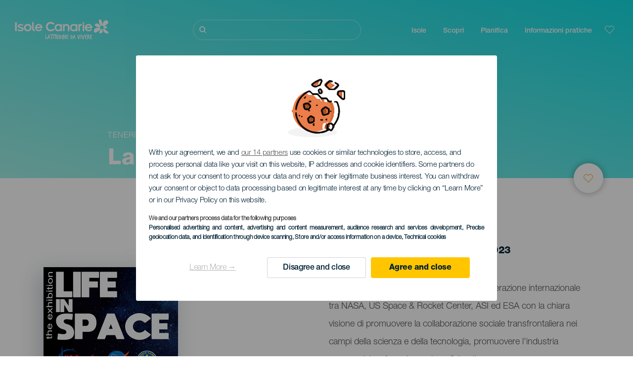

--- FILE ---
content_type: text/html; charset=UTF-8
request_url: https://www.ciaoisolecanarie.com/eventi/tenerife/la-vita-nello-spazio/
body_size: 26740
content:
<!DOCTYPE html>
<html lang="it" dir="ltr" prefix="content: http://purl.org/rss/1.0/modules/content/  dc: http://purl.org/dc/terms/  foaf: http://xmlns.com/foaf/0.1/  og: http://ogp.me/ns#  rdfs: http://www.w3.org/2000/01/rdf-schema#  schema: http://schema.org/  sioc: http://rdfs.org/sioc/ns#  sioct: http://rdfs.org/sioc/types#  skos: http://www.w3.org/2004/02/skos/core#  xsd: http://www.w3.org/2001/XMLSchema# ">
  <head>
    
<script type="text/javascript">window.didomiConfig = {sdkPath: 'https://consent.turismodeislascanarias.com/',apiPath: 'https://consent.turismodeislascanarias.com/api',};const params=new URLSearchParams(window.location.search),obj={default:{o:"6BnhmbGm",a:"G6t7rJw6",t:"ZmNEt4fB",c:"Ni9zmQUj"},lagomera:{o:"mB22aiEH",a:"JzEGaxRZ",t:"WYtjb4Va",c:"RWNPAVnJ"},fuerteventura:{o:"NpgiKcUa",a:"N9XKUFGz",t:"L8qFU4Bg",c:"jcFtrMxw"},lapalma:{o:"wR2Yp4Mi",a:"QEaAGnYp",t:"6xmXM8XC",c:"4V87RBnk"}};function setNotice(a,e){let t=window.location.hostname,o; if (t.includes("lagomera") && a.has("campaign") && a.get("campaign").includes("alcance")){o = e.lagomera.a}else if (t.includes("lagomera") && a.has("campaign") && a.get("campaign").includes("trafico")){o = e.lagomera.t}else if (t.includes("lagomera") && a.has("campaign") && a.get("campaign").includes("conversion")){o = e.lagomera.c  }else if (t.includes("lagomera") && a.has("campaign") == false){o = e.lagomera.o}else if(t.includes("fuerteventura") && a.has("campaign") && a.get("campaign").includes("alcance")){o = e.fuerteventura.a}else if (t.includes("fuerteventura") && a.has("campaign") && a.get("campaign").includes("trafico")){o = e.fuerteventura.t}else if (t.includes("fuerteventura") && a.has("campaign") && a.get("campaign").includes("conversion")){o = e.fuerteventura.c}else if (t.includes("fuerteventura") && a.has("campaign") == false){o = e.fuerteventura.o  }else if(t.includes("lapalma") && a.has("campaign") && a.get("campaign").includes("alcance")){o = e.lapalma.a}else if (t.includes("lapalma") && a.has("campaign") && a.get("campaign").includes("trafico")){o = e.lapalma.t  }else if (t.includes("lapalma") && a.has("campaign") && a.get("campaign").includes("conversion")){o = e.lapalma.c}else if (t.includes("lapalma") && a.has("campaign") == false){o = e.lapalma.o}else if(a.has("campaign") && a.get("campaign").includes("alcance")){o = e.default.a}else if (a.has("campaign") && a.get("campaign").includes("trafico")){o = e.default.t}else if (a.has("campaign") && a.get("campaign").includes("conversion")){o = e.default.c}else if (a.has("campaign")){o = e.default.a}else {o = e.default.o} return o;}; const noticeId=setNotice(params,obj);
window.gdprAppliesGlobally=true;(function(){function a(e){if(!window.frames[e]){if(document.body&&document.body.firstChild){var t=document.body;var n=document.createElement("iframe");n.style.display="none";n.name=e;n.title=e;t.insertBefore(n,t.firstChild)} else{setTimeout(function(){a(e)},5)}}}function e(n,r,o,c,s){function e(e,t,n,a){if(typeof n!=="function"){return}if(!window[r]){window[r]=[]}var i=false;if(s){i=s(e,t,n)}if(!i){window[r].push({command:e,parameter:t,callback:n,version:a})}}e.stub=true;function t(a){if(!window[n]||window[n].stub!==true){return}if(!a.data){return} var i=typeof a.data==="string";var e;try{e=i?JSON.parse(a.data):a.data}catch(t){return}if(e[o]){var r=e[o];window[n](r.command,r.parameter,function(e,t){var n={};n[c]={returnValue:e,success:t,callId:r.callId};a.source.postMessage(i?JSON.stringify(n):n,"*")},r.version)}} if(typeof window[n]!=="function"){window[n]=e;if(window.addEventListener){window.addEventListener("message",t,false)}else{window.attachEvent("onmessage",t)}}}e("__tcfapi","__tcfapiBuffer","__tcfapiCall","__tcfapiReturn");a("__tcfapiLocator");(function(e,tgt){ var t=document.createElement("script");t.id="spcloader";t.type="text/javascript";t.async=true;t.src="https://consent.turismodeislascanarias.com/"+e+"/loader.js?target_type=notice&target="+tgt;t.charset="utf-8";var n=document.getElementsByTagName("script")[0];n.parentNode.insertBefore(t,n)})("2ecd9e5e-4b27-47b9-9fed-7205ecbbdd5c",noticeId)})();</script>
<script type="text/javascript">let agreed=getCookie("cookie-agreed");(void 0===agreed||2!=agreed)&&setCookie("cookie-agreed",2,null);let categories=getCookie("cookie-agreed-categories");function getCookie(e){return document.cookie.split(";").reduce(function(o,i){var t=i.split("=");return t[0].trim()===e?t[1]:o},void 0)}function setCookie(e,o,i){if(null==i){document.cookie=e+"="+o+";path=/";return}var t=new Date;t.setTime(t.getTime()+864e5*i);var r="expires="+t.toUTCString();document.cookie=e+"="+o+";"+r+";path=/"}void 0===categories&&setCookie("cookie-agreed-categories",'["obligatorios"]',null);</script>
<script type="didomi/javascript" data-vendor="c:promoturp-JTTe69NJ" data-purposes="select_personalized_content" data-loading="immediate">categories=getCookie("cookie-agreed-categories");let new_categories='"obligatorios"';"undefined"!=typeof categories&&categories.includes("tracking")&&(new_categories=new_categories.concat(',"tracking"')),1==={gdpr_consent_vendor}&&(new_categories=new_categories.concat(',"marketing"')),new_categories="["+new_categories+"]",("undefined"==typeof categories||categories!==new_categories)&&setCookie("cookie-agreed-categories",new_categories,null);</script>
<script>(function(w,d,s,l,i){w[l] = w[l] || [];w[l].push({'gtm.start':new Date().getTime(),event:'gtm.js'});var f=d.getElementsByTagName(s)[0],j=d.createElement(s),dl=l!='dataLayer'?'&l='+l:'';j.async=true;j.src='https://s2s.ciaoisolecanarie.com/gtm.js?id='+i+dl;f.parentNode.insertBefore(j,f);})(window,document,'script','dataLayer','GTM-NGVGCWCC');</script>
        <meta charset="utf-8" />
<style>/* @see https://github.com/aFarkas/lazysizes#broken-image-symbol */.js img.lazyload:not([src]) { visibility: hidden; }/* @see https://github.com/aFarkas/lazysizes#automatically-setting-the-sizes-attribute */.js img.lazyloaded[data-sizes=auto] { display: block; width: 100%; }</style>
<meta name="description" content="La Mostra LIFE IN SPACE nasce dalla cooperazione internazionale tra NASA, US Space &amp; Rocket Center, ASI ed ESA con la chiara visione di promuovere la collaborazione sociale transfrontaliera nei campi della scienza e della tecnologia, promuovere l&#039;industria aerospaziale e farne la sua benefici noti." />
<meta name="robots" content="index, follow" />
<link rel="canonical" href="https://www.ciaoisolecanarie.com/eventi/tenerife/la-vita-nello-spazio/" />
<meta property="og:site_name" content="Ciao Isole Canarie" />
<meta property="og:url" content="https://www.ciaoisolecanarie.com/eventi/tenerife/la-vita-nello-spazio/" />
<meta property="og:title" content="La vita nello spazio" />
<meta name="twitter:card" content="summary_large_image" />
<meta name="twitter:title" content="La vita nello spazio" />
<meta name="Generator" content="Drupal 10 (https://www.drupal.org)" />
<meta name="MobileOptimized" content="width" />
<meta name="HandheldFriendly" content="true" />
<meta name="viewport" content="width=device-width, initial-scale=1.0" />
<script type="application/ld+json">{
    "@context": "https://schema.org",
    "@graph": [
        {
            "@type": "Event",
            "url": "https://www.ciaoisolecanarie.com/eventi/tenerife/la-vita-nello-spazio/",
            "name": "La vita nello spazio",
            "description": "La Mostra LIFE IN SPACE nasce dalla cooperazione internazionale tra NASA, US Space \u0026 Rocket Center, ASI ed ESA con la chiara visione di promuovere la collaborazione sociale transfrontaliera nei campi della scienza e della tecnologia, promuovere l\u0027industria aerospaziale e farne la sua benefici noti.",
            "eventStatus": "https://schema.org/EventCompleted",
            "startDate": "2022-12-17T12:00:00+0000",
            "endDate": "2023-03-19T12:00:00+0000",
            "@id": "https://www.ciaoisolecanarie.com/eventi/tenerife/la-vita-nello-spazio/",
            "location": {
                "@type": "Place",
                "address": {
                    "@type": "PostalAddress",
                    "addressLocality": "Adeje",
                    "addressRegion": "Tenerife",
                    "addressCountry": "ES"
                }
            },
            "image": "https://www.ciaoisolecanarie.com/sites/default/files/events/Life%20in%20Space.PNG",
            "eventCategory": "Esposizione",
            "audience": {
                "@type": "Audience",
                "name": "Tutto Il Pubblico"
            }
        }
    ]
}</script>
<style>
			#header_hic .background {
																																	background-image : linear-gradient(to right top,
						#A1EFE5
						0%,
						#12DDE4
						100%);
					
								opacity:
				1.000;
								            }			</style>
<link rel="icon" href="/themes/custom/hic_front_theme/www_holaislascanarias_com.ico" type="image/vnd.microsoft.icon" />
<link rel="alternate" hreflang="es" href="https://www.holaislascanarias.com/eventos/tenerife/life-in-space/" />
<link rel="alternate" hreflang="en" href="https://www.hellocanaryislands.com/events/tenerife/life-in-space/" />
<link rel="alternate" hreflang="de" href="https://www.hallokanarischeinseln.com/veranstaltungen/tenerife/leben-im-weltraum/" />
<link rel="alternate" hreflang="it" href="https://www.ciaoisolecanarie.com/eventi/tenerife/la-vita-nello-spazio/" />
<link rel="alternate" hreflang="fr" href="https://www.salutilescanaries.com/evenements/tenerife/la-vie-dans-lespace/" />
<link rel="alternate" hreflang="cs" href="https://www.ahojkanarskeostrovy.com/udalosti/tenerife/zivot-ve-vesmiru/" />
<link rel="alternate" hreflang="nl" href="https://www.hallocanarischeeilanden.com/evenementen/tenerife/leven-in-de-ruimte/" />
<link rel="alternate" hreflang="fi" href="https://www.heikanariansaaret.com/tapahtumia/tenerife/elama-avaruudessa/" />
<link rel="alternate" hreflang="pl" href="https://www.czescwyspykanaryjskie.com/wydarzenia/tenerife/zycie-w-kosmosie/" />
<link rel="alternate" hreflang="nb" href="https://www.heikanarioyene.com/arrangementer/tenerife/livet-i-verdensrommet/" />
<link rel="alternate" hreflang="pt-pt" href="https://www.olailhascanarias.com/eventos/tenerife/vida-no-espaco/" />
<link rel="alternate" hreflang="sv" href="https://www.hejkanarieoarna.com/event/tenerife/livet-i-rymden/" />
<link rel="alternate" hreflang="da" href="https://www.hejkanariskeoer.com/begivenheder/tenerife/livet-i-rummet/" />
<link rel="alternate" hreflang="hu" href="https://www.hellokanariszigetek.com/esemenyek/tenerife/elet-az-urben/" />
<link rel="alternate" hreflang="ru" href="https://www.privetkanarskieostrova.com/node/657928/" />
<link rel="alternate" hreflang="x-default" href="https://www.hellocanaryislands.com/events/tenerife/life-in-space/" />

    <title>La vita nello spazio  Tenerife | Ciao Isole Canarie</title>
    <link rel="stylesheet" media="all" href="/sites/default/files/css/css_1fXtxqW1xc8U7PHSS12ZvC5Hx6espyhHr2dJOnKpk3c.css?delta=0&amp;language=it&amp;theme=hic_front_theme&amp;include=[base64]" />
<link rel="stylesheet" media="all" href="/sites/default/files/css/css_SWfo9hdjH_UthDUtl5axY5LKwPQo36mnfJDVyMUy2mk.css?delta=1&amp;language=it&amp;theme=hic_front_theme&amp;include=[base64]" />

    <script type="application/json" data-drupal-selector="drupal-settings-json">{"path":{"baseUrl":"\/","pathPrefix":"","currentPath":"node\/657928","currentPathIsAdmin":false,"isFront":false,"currentLanguage":"it"},"pluralDelimiter":"\u0003","suppressDeprecationErrors":true,"ajaxPageState":{"libraries":"[base64]","theme":"hic_front_theme","theme_token":null},"ajaxTrustedUrl":{"\/risultati-della-ricerca":true},"current_language":"es","lazy":{"lazysizes":{"lazyClass":"lazyload","loadedClass":"lazyloaded","loadingClass":"lazyloading","preloadClass":"lazypreload","errorClass":"lazyerror","autosizesClass":"lazyautosizes","srcAttr":"data-src","srcsetAttr":"data-srcset","sizesAttr":"data-sizes","minSize":40,"customMedia":[],"init":true,"expFactor":1.5,"hFac":0.8,"loadMode":2,"loadHidden":true,"ricTimeout":0,"throttleDelay":125,"plugins":[]},"placeholderSrc":"","preferNative":true,"minified":true,"libraryPath":"\/libraries\/lazysizes"},"smartIp":"{\u0022location\u0022:[]}","smartIpSrc":{"smartIp":"smart_ip","geocodedSmartIp":"geocoded_smart_ip","w3c":"w3c"},"hic_footer":{"resetCookiesDidomi":{"selector":".reset-cookies-link-didomi"}},"current_domain":null,"csp":{"nonce":"g_tgZO6GjIOClT6ZjXxoYg"},"user":{"uid":0,"permissionsHash":"9e04b2716ae0433aeb5d52e0e4394d8db5cf647bbf4fa56cc2a00b85e133fe82"}}</script>
<script src="/core/assets/vendor/jquery/jquery.min.js?v=3.7.1"></script>
<script src="/core/assets/vendor/once/once.min.js?v=1.0.1"></script>
<script src="/sites/default/files/languages/it_YCGtljwOp2qaNajlOjBWOSr2e5fsK1g541AefTzsxXg.js?t8yy01"></script>
<script src="/core/misc/drupalSettingsLoader.js?v=10.5.7"></script>
<script src="/core/misc/drupal.js?v=10.5.7"></script>
<script src="/core/misc/drupal.init.js?v=10.5.7"></script>
<script src="/modules/custom/hic_customization/js/hic_customization.js?v=1.1"></script>
<script src="/modules/custom/hic_customization/js/dmp.js?v=1.1"></script>

  </head>
  <body class="path-node page-node-type-event">
  	<!-- Google Tag Manager (noscript) -->
    <noscript><iframe name="__tcfapiLocator" title="__tcfapiLocator" src="https://s2s.ciaoisolecanarie.com/ns.html?id=GTM-WZFWB8S"
    height="0" width="0" style="display:none;visibility:hidden" aria-hidden="true"></iframe></noscript>
    <!-- End Google Tag Manager (noscript) -->

        <a href="#main-content" class="visually-hidden focusable skip-link">
      Salta al contenuto principale
    </a>
    
      <div class="dialog-off-canvas-main-canvas" data-off-canvas-main-canvas>
    
<div class="layout-container">
  <main role="main">
  
          <aside class="layout-sidebar-second" role="complementary">
        
      </aside>
        <a id="main-content" tabindex="-1"></a>	  <div class="page-content">
      <header role="banner">

                
          <div class="light region region-header">
    <div class="opener-menu-block block block-hic-header block-hic-menu-mobile-opener-block" id="block-opener-menu">
  
    
      <div id="menu_mobile_opener" class="menu_mobile_opener"></div>

  </div>
<div id="block-hicheaderlogo" class="block block-hic-header block-hic-header-logo">
  
    
      <a href="https://www.ciaoisolecanarie.com/" title="Home">


<div class="logo_image">
  <img class="logo_front" src="/sites/default/files/logos/logoIT_LightMenu_0_0.png" alt="Islas Canarias logo" title="Hello Cannary Islands logo" typeof="foaf:Image" />
<img class="logo_hover" src="/sites/default/files/logos/Logo_IT_hover_1_0.png" alt="Islas Canarias logo" typeof="foaf:Image" />
<img class="logo_sticky" src="/sites/default/files/logos/logoIT_DarkMenu_0_0_0.png" alt="Islas Canarias logo" typeof="foaf:Image" />

</div>
</a>
  </div>

<div  class="hic-search-engine-block-form block block-search container-inline" data-drupal-selector="hic-search-engine-block-form" id="block-hicsearchengineblockform">
	
		
		<div class="search-block">
		<div class="search-block-elements-wrapper">
			<form action="/risultati-della-ricerca" method="get" id="hic-search-engine-block-form" accept-charset="UTF-8">
  <div class="js-form-item form-item js-form-type-search form-type-search js-form-item-search form-item-search form-no-label">
                <label for="search-text" class="visually-hidden">Cerca</label>

        <input title="Inserisci i termini da cercare." id="search-text" autocomplete="off" data-drupal-selector="edit-search" type="search" name="search" value="" size="15" maxlength="128" class="form-search" aria-label="Cerca" />

        </div>



<div data-drupal-selector="edit-actions" class="form-actions js-form-wrapper form-wrapper" id="edit-actions">
  <input data-drupal-selector="edit-submit" type="submit" id="edit-submit" value="Cerca" class="button js-form-submit form-submit" />

</div>

</form>

		</div>
		<span class="mobile-search-trigger closed"></span>
	</div>
	</div>
<nav role="navigation" aria-labelledby="block-hic-front-theme-main-menu-menu" id="block-hic-front-theme-main-menu" class="block block-menu navigation menu--main">
            
  <span class="visually-hidden" id="block-hic-front-theme-main-menu-menu">Navegación principal</span>
  

        
              <ul class="menu">
                    <li class="menu-item menu-item--expanded">
        <span>Isole</span>
                                <ul class="menu">
                    <li class="menu-item">
        <a href="https://www.ciaoisolecanarie.com/esperienze/le-isole-canarie-ti-aspettano/" data-drupal-link-system-path="node/41">Isole Canarie</a>
              </li>
                <li class="menu-item">
        <a href="https://www.ciaoisolecanarie.com/tenerife/" data-drupal-link-system-path="node/184">Tenerife</a>
              </li>
                <li class="menu-item">
        <a href="https://www.ciaoisolecanarie.com/gran-canaria/" data-drupal-link-system-path="node/185">Gran Canaria</a>
              </li>
                <li class="menu-item">
        <a href="https://www.ciaoisolecanarie.com/lanzarote/" data-drupal-link-system-path="node/186">Lanzarote</a>
              </li>
                <li class="menu-item">
        <a href="https://www.visitfuerteventura.com/it/" target="_self">Fuerteventura</a>
              </li>
                <li class="menu-item">
        <a href="https://visitlapalma.es/it/">La Palma</a>
              </li>
                <li class="menu-item">
        <a href="https://lagomera.travel/it/" target="_self">La Gomera</a>
              </li>
                <li class="menu-item">
        <a href="https://elhierro.travel/it/">El Hierro</a>
              </li>
                <li class="menu-item">
        <a href="https://www.ciaoisolecanarie.com/la-graciosa/" data-drupal-link-system-path="node/192">La Graciosa</a>
              </li>
        </ul>
  
              </li>
                <li class="menu-item menu-item--expanded">
        <span>Scopri</span>
                                <ul class="menu">
                    <li class="menu-item">
        <a href="https://www.ciaoisolecanarie.com/esperienze/" data-drupal-link-system-path="node/82">Tutti gli articoli</a>
              </li>
                <li class="menu-item">
        <a href="https://www.ciaoisolecanarie.com/mare-e-spiagge/" data-drupal-link-system-path="node/19">Mare e spiagge</a>
              </li>
                <li class="menu-item">
        <a href="https://www.ciaoisolecanarie.com/gastronomia-canaria/" data-drupal-link-system-path="node/21">Gastronomia</a>
              </li>
                <li class="menu-item">
        <a href="https://www.ciaoisolecanarie.com/natura-allo-stato-puro/" data-drupal-link-system-path="node/22">Natura</a>
              </li>
                <li class="menu-item">
        <a href="https://www.ciaoisolecanarie.com/patrimonio-e-cultura-delle-isole-canarie/" data-drupal-link-system-path="node/34990">Cultura</a>
              </li>
                <li class="menu-item">
        <a href="https://www.ciaoisolecanarie.com/crociere-alle-isole-canarie/" data-drupal-link-system-path="node/20">Crociere</a>
              </li>
                <li class="menu-item">
        <a href="https://www.ciaoisolecanarie.com/turismo-attivo-alle-isole-canarie/" data-drupal-link-system-path="node/23">Turismo attivo</a>
              </li>
                <li class="menu-item">
        <a href="https://www.ciaoisolecanarie.com/allenamento-sportivo-professionale/" data-drupal-link-system-path="node/32008">Allenamento sportivo</a>
              </li>
                <li class="menu-item">
        <a href="https://www.ciaoisolecanarie.com/telelavorare-dalle-isole-canarie/" data-drupal-link-system-path="node/10708">Smart working</a>
              </li>
                <li class="menu-item">
        <a href="https://www.ciaoisolecanarie.com/turismo-LGBTQ/" data-drupal-link-system-path="node/11362">LGBTQ</a>
              </li>
        </ul>
  
              </li>
                <li class="menu-item menu-item--expanded">
        <span class="two-column-menu">Pianifica</span>
                                <ul class="menu">
                    <li class="menu-item">
        <a href="https://www.ciaoisolecanarie.com/spiagge/" data-drupal-link-system-path="node/4912">Spiagge</a>
              </li>
                <li class="menu-item">
        <a href="https://www.ciaoisolecanarie.com/spazi-naturali/" data-drupal-link-system-path="node/4951">Spazi naturali</a>
              </li>
                <li class="menu-item">
        <a href="https://www.ciaoisolecanarie.com/piscine-naturali/" data-drupal-link-system-path="node/5005">Piscine naturali</a>
              </li>
                <li class="menu-item">
        <a href="https://www.ciaoisolecanarie.com/sentieri/" data-drupal-link-system-path="node/4987">Sentieri</a>
              </li>
                <li class="menu-item">
        <a href="https://www.ciaoisolecanarie.com/belvedere/" data-drupal-link-system-path="node/4915">Belvedere</a>
              </li>
                <li class="menu-item">
        <a href="https://www.ciaoisolecanarie.com/avvistamento-di-balene-e-delfini/" data-drupal-link-system-path="node/4948">Avvistamento di balene e delfini</a>
              </li>
                <li class="menu-item">
        <a href="https://www.ciaoisolecanarie.com/luoghi-di-charme/" data-drupal-link-system-path="node/4930">Luoghi di charme</a>
              </li>
                <li class="menu-item">
        <a href="https://www.ciaoisolecanarie.com/zona-di-osservazione-delle-stelle/" data-drupal-link-system-path="node/4945">Zona di osservazione delle stelle</a>
              </li>
                <li class="menu-item">
        <a href="https://www.ciaoisolecanarie.com/centri-di-svago/" data-drupal-link-system-path="node/4990">Centri di svago</a>
              </li>
                <li class="menu-item">
        <a href="https://www.ciaoisolecanarie.com/punti-di-immersione/" data-drupal-link-system-path="node/4972">Punti di immersione</a>
              </li>
                <li class="menu-item">
        <a href="https://www.ciaoisolecanarie.com/musei-e-visite-di-interesse/" data-drupal-link-system-path="node/4927">Musei e visite di interesse</a>
              </li>
                <li class="menu-item">
        <a href="https://www.ciaoisolecanarie.com/surf/" data-drupal-link-system-path="node/4975">Surf</a>
              </li>
                <li class="menu-item">
        <a href="https://www.ciaoisolecanarie.com/localita-turistiche/" data-drupal-link-system-path="node/4933">Località turistiche</a>
              </li>
                <li class="menu-item">
        <a href="https://www.ciaoisolecanarie.com/windsurf/" data-drupal-link-system-path="node/4978">Windsurf</a>
              </li>
                <li class="menu-item">
        <a href="https://www.ciaoisolecanarie.com/porti-e-marine/" data-drupal-link-system-path="node/4936">Porti e marine</a>
              </li>
                <li class="menu-item">
        <a href="https://www.ciaoisolecanarie.com/bodyboard/" data-drupal-link-system-path="node/4984">Bodyboard</a>
              </li>
                <li class="menu-item">
        <a href="https://www.ciaoisolecanarie.com/shopping/" data-drupal-link-system-path="node/4924">Shopping</a>
              </li>
                <li class="menu-item">
        <a href="https://www.ciaoisolecanarie.com/kitesurf/" data-drupal-link-system-path="node/4981">Kitesurf</a>
              </li>
                <li class="menu-item">
        <a href="https://www.ciaoisolecanarie.com/campi-da-golf/" data-drupal-link-system-path="node/4939">Campi da golf</a>
              </li>
                <li class="menu-item">
        <a href="https://www.ciaoisolecanarie.com/zone-per-praticare-larrampicata/" data-drupal-link-system-path="node/4957">Zone per praticare l&#039;arrampicata</a>
              </li>
                <li class="menu-item">
        <a href="https://www.ciaoisolecanarie.com/itinerari-per-crocieristi/" data-drupal-link-system-path="node/9601">Itinerari per crocieristi</a>
              </li>
                <li class="menu-item">
        <a href="https://www.ciaoisolecanarie.com/itinerari-di-corsa-in-montagna/" data-drupal-link-system-path="node/4963">Trail</a>
              </li>
                <li class="menu-item">
        <a href="https://www.ciaoisolecanarie.com/percorsi-di-orientamento/" data-drupal-link-system-path="node/4954">Percorsi di orientamento</a>
              </li>
                <li class="menu-item">
        <a href="https://www.ciaoisolecanarie.com/cantine-e-caseifici/" data-drupal-link-system-path="node/4942">Cantine e caseifici</a>
              </li>
                <li class="menu-item">
        <a href="https://www.ciaoisolecanarie.com/zone-per-praticare-parapendio/" data-drupal-link-system-path="node/4966">Zone per praticare parapendio</a>
              </li>
                <li class="menu-item">
        <a href="https://www.ciaoisolecanarie.com/spas/" data-drupal-link-system-path="node/4921">Spa</a>
              </li>
                <li class="menu-item">
        <a href="https://www.ciaoisolecanarie.com/percorsi-in-mountain-bike/" data-drupal-link-system-path="node/4969">Percorsi in mountain bike</a>
              </li>
                <li class="menu-item">
        <a href="https://www.ciaoisolecanarie.com/percorsi-e-itinerari-in-bici/" data-drupal-link-system-path="node/4960">Percorsi e itinerari in bici</a>
              </li>
                <li class="menu-item">
        <a href="https://www.ciaoisolecanarie.com/pianificatore-di-viaggio/" target="_self" data-drupal-link-system-path="node/97">Pianificatore</a>
              </li>
        </ul>
  
              </li>
                <li class="menu-item menu-item--expanded">
        <span class="useful-info">Informazioni pratiche</span>
                                <ul class="menu">
                    <li class="menu-item">
        <a href="https://www.ciaoisolecanarie.com/larcipelago/" data-drupal-link-system-path="node/5497">L’arcipelago</a>
              </li>
                <li class="menu-item">
        <a href="https://www.ciaoisolecanarie.com/il-tempo-nelle-isole/" data-drupal-link-system-path="node/5503">Il tempo nelle isole</a>
              </li>
                <li class="menu-item">
        <a href="https://www.ciaoisolecanarie.com/alloggi/" data-drupal-link-system-path="node/4993">Dove dormire</a>
              </li>
                <li class="menu-item">
        <a href="https://www.ciaoisolecanarie.com/ristoranti/" data-drupal-link-system-path="node/4918">Dove mangiare</a>
              </li>
                <li class="menu-item">
        <a href="https://www.ciaoisolecanarie.com/in-viaggio-con-animali-domestici/" data-drupal-link-system-path="node/4999">Animali domestici</a>
              </li>
                <li class="menu-item">
        <a href="https://www.ciaoisolecanarie.com/eventi/" data-drupal-link-system-path="node/94">Agenda</a>
              </li>
                <li class="menu-item">
        <a href="https://www.ciaoisolecanarie.com/viaggiare-alle-isole-canarie/" data-drupal-link-system-path="node/5515">Come arrivare</a>
              </li>
                <li class="menu-item">
        <a href="https://www.ciaoisolecanarie.com/spostarsi-per-le-isole/" data-drupal-link-system-path="node/5500">Spostarsi per le isole</a>
              </li>
                <li class="menu-item">
        <a href="https://www.ciaoisolecanarie.com/trasporti-nellisola/" data-drupal-link-system-path="node/9952">Muoversi dentro l’isola</a>
              </li>
                <li class="menu-item">
        <a href="https://www.ciaoisolecanarie.com/una-destinazione-turistica-accessibile/" data-drupal-link-system-path="node/865">Accessibilità</a>
              </li>
                <li class="menu-item">
        <a href="https://www.ciaoisolecanarie.com/elenco-servizi/" data-drupal-link-system-path="node/104">Elenco servizi</a>
              </li>
                <li class="menu-item">
        <a href="https://www.ciaoisolecanarie.com/isole-impegnate-nella-sostenibilita/" data-drupal-link-system-path="node/1082398">Impegno per la sostenibilita</a>
              </li>
                <li class="menu-item">
        <a href="https://www.ciaoisolecanarie.com/un-bagno-sicuro/" data-drupal-link-system-path="node/33169">Consigli per un bagno sicuro</a>
              </li>
        </ul>
  
              </li>
        </ul>
  


  </nav>
<div id="block-hicheaderfavouriteblock" class="block block-hic-favourites block-hic-header-favourite-block">
  
    
      


<div class="header-favourite-block">
	<div class="heart-favourites-mov">
		<a href="https://www.ciaoisolecanarie.com/preferiti/" aria-label="Go to favourites"> 
			<span class="favourite-icon-container-mov"> 
		</span>
		</a>
	</div>
	<div class="heart-favourites"></div>
	<div class="wrapper-menu hidden">
		<div class="menu-container">
			<ul>
				<li data-show-on-favourites="false">
					Non hai selezionato Preferiti
				</li>
				<li data-show-on-favourites="true" class="fav-true">
					<a href="https://www.ciaoisolecanarie.com/preferiti/"> See your favourites 
						<span class="favourite-icon-container"></span>
					</a>
				</li>
				<li data-show-on-favourites="true" class="pdf-icon">
					<a href="https://www.ciaoisolecanarie.com/hic_favourites/pdf_form" class="use-ajax" data-dialog-type="modal" data-dialog-options="{&quot;width&quot;:893,&quot;closeText&quot;:&quot;&quot;,&quot;dialogClass&quot;:&quot;modal-pdf&quot;}">Download as PDF</a>
				</li>
				<li data-show-on-favourites="true" class="dwlMbl-icon">
					<a href="https://www.ciaoisolecanarie.com/favourites/download" class="use-ajax" data-dialog-type="modal" data-dialog-options="{&quot;width&quot;:893,&quot;closeText&quot;:&quot;&quot;,&quot;dialogClass&quot;:&quot;modal-qr&quot;}">Download to your phone</a>
				</li> 				<li class="planifier-link">
					<a href="https://www.ciaoisolecanarie.com/pianificatore-di-viaggio/">
						Prova il pianificatore
					</a>
				</li>
			</ul>
		</div>
	</div>
</div>

  </div>

  </div>

        
      </header>
        <div class="region region-primary-menu">
    <div id="block-hic-common-header" class="block block-hic-header block-hic-header-block">
  
    
      







		

		<div id="header_hic" data-img="" class="header light height-small">
												
									

			
				<div class="background dktH-center dktV-middle"></div>
				<div class=" mblH-center mblV-middle "></div>
						
																															<div class="content hor-align-left-ml ver-align-down-ml
																										 subtitle-up">
																	
								                  <div class="titles subtitle-up">
								
                                    											<h1 class="title font-width-bold small" style="color: #FFFFFF;">
							La vita nello spazio
						</h1>
					                                                        
                                          <h2 class="subtitle small" style="color: #FFFFFF;">
                        Tenerife
                      </h2>
                                                      </div>

																
																							</div>
																																																					<div class="fav-container no-tab" data-nid="657928">
									<span class="ic-favourite"></span>
								</div>
																		</div>

  </div>

  </div>

        <div class="region region-highlighted">
    <div data-drupal-messages-fallback class="hidden"></div>

  </div>

      
      <div class="layout-content">
          <div class="region region-content">
    <div id="block-hic-front-theme-content" class="block block-system block-system-main-block">
  
    
      
<article about="https://www.ciaoisolecanarie.com/eventi/tenerife/la-vita-nello-spazio/" class="node node--type-event node--view-mode-full">

  
    

  
  <div class="node__content">
   	<div class="event-fixed-area">
   	   	 
   		



<div class="node__content">
  <div class="first-content">
    <div class="left-column">
      <div class="field_h_image_gallery">
  <div class="field field--name-field-h-image-gallery field--type-entity-reference field--label-visually_hidden">
    <div class="field__label visually-hidden">Imagen Listado</div>
              <div class="field__item"><article class="media media--type-list-image media--view-mode-full">
  
      
  <div class="field field--name-field-media-image field--type-image field--label-visually_hidden">
    <div class="field__label visually-hidden">Imagen</div>
              <div class="field__item">  <img loading="lazy" src="/sites/default/files/styles/large/public/events/Life%20in%20Space.PNG?itok=_RYkui_Q" width="272" height="229" alt="Life in Space" typeof="foaf:Image" class="image-style-large" />


</div>
          </div>

  </article>
</div>
          </div>
</div>
    </div>
    <div class="right-column">
      <div class="wrapper-data">
                  <div class="past-event">Evento passato</div>
                <div class="dates_zone">
          <h3 class="date-string">17 December 2022 to 19 March 2023</h3>
        </div>

                  <div class="locality_zone">
            
  <div class="field field--name-field-event-city field--type-string field--label-visually_hidden">
    <div class="field__label visually-hidden">Localidad</div>
              <div class="field__item">Adeje</div>
          </div>

          </div>
        
        <div class="description_zone">
          
  <div class="field field--name-field-event-description field--type-string-long field--label-visually_hidden">
    <div class="field__label visually-hidden">Descripción del evento</div>
                  <p class="field__item">
          La Mostra LIFE IN SPACE nasce dalla cooperazione internazionale tra NASA, US Space &amp; Rocket Center, ASI ed ESA con la chiara visione di promuovere la collaborazione sociale transfrontaliera nei campi della scienza e della tecnologia, promuovere l&#039;industria aerospaziale e farne la sua benefici noti.
        </p>
              </div>

        </div>
      </div>
    </div>
  </div>
  <div class="second-content">
    <div class="left-column">
              <p class="label"> Categoria </p>
        <div class="field_event_category">
  <div class="field field--name-field-event-category field--type-entity-reference field--label-visually_hidden">
    <div class="field__label visually-hidden">Categoría del evento</div>
                  <h3 class="field__item">
          Esposizione
        </h3>
              </div>
</div>
                    <p class="label"> Età </p>
        <div class="field_event_recommended_age"> 
  <div class="field field--name-field-event-recommended-age field--type-entity-reference field--label-visually_hidden">
    <div class="field__label visually-hidden">Edad Recomendada</div>
                  <h3 class="field__item">
          Tutto Il Pubblico
        </h3>
              </div>
 </div>
            <p class="label"> Prezzo </p>
              <p class="field_event_price"> Consultare il sito di eventi/biglietti </p>
          </div>
    <div class="right-column">
      <div class="buttons_zone">
                  <div class="button web-event">
            <a href="https://lifeinspace.es/" class="link-button" rel="nofollow">
               Vai al sito dell’evento<span class="arrow-right"></span>
            </a>
          </div>
                      </div>
    </div>
  </div>
  <div class="third-content">
    <div class="islands-map">
      <div class="resource_islands_container"> 
																
		
																		 
				 
				 
				 
				 
				 
				 
				 
					   		<div class="map-boxed">
		<svg xmlns="http://www.w3.org/2000/svg" viewBox="0 0 542 264" enable-background="new 0 0 542 264" xml:space="preserve" preserveAspectRatio="xMidYMin slice">
			<path
				class="island " 
				d="M36.7,209c0,0-0.5-1.6,0.8-2.1s4.9-1.7,6.3-0.8
				c1.4,0.9,1.5,1.5,1.7,2.5c0.1,1.1-0.1,2.4,0.4,3c0.5,0.5,0.2,1.3-0.4,2.1c-0.6,0.8-4.1,4.9-4.2,6.3c-0.2,1.4-0.4,1.9-1.3,2.5
				c-0.9,0.7-1.4,2.2-1.3,3c0.1,0.8,0.2,4.1-0.8,4.6c-1,0.6-1.9,1.4-3,0c-1.1-1.4-2.5-3.4-2.5-3.4s1.1-1.6-3.8-2.1
				c-4.9-0.5-5.4-1.2-6.8-1.7c-1.3-0.5-1.9-0.5-2.5-0.8c-0.6-0.3-2.2-1.5-1.7-2.5c0.5-1,1-1,0.4-2.1c-0.6-1.1-0.3-2.4,0.8-2.5
				c1.2-0.2,4.3,0,5.5,0.8c1.2,0.8,4.8,1.4,7.2-0.4C34,213.5,36.4,211,36.7,209" />
			<path
				class="island "
				d="M43,86.2c0,0-0.2-1.4,1.3-1.3
				c1.4,0.1,2.7,1.1,3.4,1.7c0.7,0.6,3.4,2.1,5.5,0.4c2.1-1.7,4.8-1.5,5.5,0.8c0.6,2.3,0.9,6.1,2.1,6.8c1.2,0.6,2.1,1.7,2.1,1.7
				s1.4,1,0.4,3c-1,1.9-4.4,5.3-3.4,8.4c1,3.1,2.7,7.8,0,12.2c-2.7,4.5-7.2,12.2-7.2,12.2s-1.8,1.7-3-0.4c0,0-0.7-1.5-1.3-2.1
				c-0.6-0.6-1.2-2.2-0.8-3.4c0.3-1.2,0.5-3.8-0.4-5.1c-1-1.2-3-3.8-3-3.8s-0.6-0.1-0.8-2.5c-0.2-2.4-0.3-3.1-1.3-4.2
				c-0.9-1.1-3.2-3.8-3-5.9c0,0,0.1-2.4-0.8-3.4c-0.9-1-3-3.8-3-3.8s-1.5-1.5,0-3.8C36.9,91.5,40.2,87.2,43,86.2" />
			<path
				class="island "
				d="M108,163.8c0,0,2.3-2,4.2-1.7
				c1.9,0.3,1.6,1.2,3.4,1.3c1.7,0,3.7-0.4,4.6,1.3c1,1.6,1.4,3.7,3.4,3.8c2,0.1,2.1,1.3,2.1,1.3s1.5-0.2,2.1,0
				c0.6,0.2,1.6,1.4,1.3,2.1c-0.3,0.8-0.8,3.6-0.4,4.6c0.4,1-0.5,3.5-1.7,3.8c-1.2,0.3-4.4,2.2-5.5,3.8c-1.1,1.5-5.1,2.9-7.2,1.7
				c-2-1.2-8-6.8-8-6.8s-2.7-1.8-2.5-3.8c0.2-2,1.6-4.5,1.3-5.9c-0.3-1.4,0.2-2.5,0.8-3.4C106.5,165,108,163.8,108,163.8" />
			<path
				class="island active-island"
				d="M226.9,117.9c0,0,1.2-0.9,2.1-0.4
				c0.9,0.5,0.2,0.8,0.8,0.8c0.6,0.1,1.5,0.2,1.3,1.7c-0.2,1.5-0.7,1.6-0.4,2.5c0.3,0.9-0.6,3.3-5.5,4.2c0,0-2.7,0.6-4.2,3
				c-1.5,2.3-7.6,8.4-7.6,8.4s-2.1,2.5-4.2,2.5c-3.2,0.4-4.1,2.4-3.8,5.5c0.3,3.1,0.4,4.6,0.4,4.6s0.1,1.6-1.3,3.4
				c-1.4,1.8-4.1,5-4.2,7.2c-0.1,2.1-0.9,6.3-2.5,8.9c-1.6,2.6-6.8,9.7-6.8,9.7s-1.5,1-2.1,2.1c-0.6,1.1-3.1,2.7-5.1,2.5
				c-2-0.2-4-0.5-5.1,0.4c-1,0.9-5.5,3-5.5,3s-0.9,0.9-1.7-0.4c-0.8-1.3-0.1-2.4-1.3-3.8c-1.2-1.4-5.6-6.4-7.2-10.1
				c-1.5-3.7-1.5-4.6-3.4-6.8c-1.9-2.1-3.7-5.1-3.8-7.2c-0.1-2.1-1-4.7-3-7.2c-1.9-2.4-4.2-5.5-4.2-5.5s-1.2-1.9,0.4-2.5
				c1.7-0.6,3,0.4,4.2-1.3c0,0,1.2-1.7,2.5-1.7c1.4,0,2,0,3,0.8c1,0.9,2.2,1.5,4.6,0.8c2.4-0.6,3.1-1,4.6-0.8c1.6,0.1,2.6-0.7,3.8-1.3
				c1.2-0.6,2.6-1.4,4.6-0.8c2.1,0.5,4.4,0.9,5.9,0c1.5-0.9,3.1-2.6,4.6-3c1.6-0.3,3.4,0,3.4,0s0.6-1,1.3-1.7c0.7-0.7,0.7-1.2,2.1-1.3
				c1.4-0.1,2.3-2.1,3-3.4c0.7-1.3,2.2-5.5,4.6-7.2c2.4-1.6,3.3-2.3,4.6-2.1c1.3,0.2,1.5-0.7,2.1-1.3c0.6-0.5,3.1-1.8,5.5-1.7
				c2.4,0.1,7.2,2.1,8.9,1.3C224.4,119.1,226.4,117.9,226.9,117.9" />
			<path
				class="island "
								d="M311.403,189.982c0.694-3.154-0.429-5.568-0.429-5.568s-1.277-0.115-3.427-1.286
	c-2.062-1.324,0.303-3.114,0.856-5.14c0.102-0.365,0.131-0.681,0.131-0.979c0.012-0.092,0.012-0.199-0.002-0.321
	c-0.002-0.015-0.004-0.032-0.006-0.046c-0.15-1.061-1.166-3.012-1.577-3.809c-0.509-0.987,1.327-3.727,2.091-4.546
	c0.762-0.819-0.254-2.4-3.022-1.694c-2.767,0.705-1.073,2.654-1.073,3.473c0,0.69-0.995,1.276-1.309,1.444
	c-0.336,0.011-0.736,0.036-1.229,0.051c-1.991,0.065-2.749-1.041-3.427-1.714c-0.681-0.673-2.255-0.718-3.855-0.856
	c-1.603-0.139-1.716,0.856-1.716,0.856c-9.122,1.307-8.754-0.789-8.996-2.141c-0.243-1.353-1.705-0.679-2.143-0.428
	c-0.438,0.251-1.043,1.494-1.712,0.856c-0.671-0.638-2.999-0.856-2.999-0.856c-1.704-0.108-1.835,0.846-0.858,2.141
	c0.979,1.297-0.428,3.427-0.428,3.427s-1.159,1.442-0.429,4.713c0.73,3.271-3.869,3.749-4.283,4.284
	c-0.417,0.536-1.615,0.22-1.714,2.143c-0.099,1.921-1.318,1.236-3.427,1.285c-2.11,0.048-2.796,4.19-2.571,10.709
	c0.225,6.521,12.968,19.474,14.567,20.564c1.597,1.092,3.497,1.521,4.711,1.285c1.216-0.235,4.104,2.166,5.143,2.142
	c1.035-0.023,1.72-0.918,2.999-2.571c1.275-1.652,9.355-3.962,11.138-4.283c1.781-0.321,2.143-1.714,2.143-1.714
	s0.991-2.223,1.712-3.427c0.72-1.206,0.851-1.637,2.998-2.999c2.148-1.363,1.529-3.47,0.429-4.713
	c-1.101-1.243,0.742-3.21,1.285-3.855c0.544-0.646,0.658-1.519,0-3C310.318,191.929,311.403,189.982,311.403,189.982" />
			<path
				class="island "
				d="M450.1,101.4c0,0,8.7-4.5,11-4.6
				c0,0,2.3-1,3.4,0.4c1,1.4,0.5,2.3,1.7,2.5c1.2,0.2,1.9,1.6,2.1,3c0.2,1.4-0.3,9.8,0.4,11c0.8,1.2,1.9,4.5,0.8,6.8
				c-1.1,2.3-4.5,8.8-4.2,11.4c0,0-0.5,2.6,0.4,3.8c1,1.2,0.6,3.5,0,4.6c-0.6,1.1-3.5,7.6-3.8,10.1s-0.6,7.3-3.8,8.4
				c-3.2,1.2-19.5,4.8-21.5,5.9c-2.1,1.1-2.6,1.4-4.6,1.3c-2-0.1-2.4-0.5-5.5,4.2c0,0-2,5.5-5.5,7.6c0,0-1.5,1.5-2.1,2.5
				c-0.6,1-2.7,2.3-4.2,1.7c-1.5-0.6-7.2-3-8.9-3c-1.7,0.1-3.1,0.3-3.8,0c-0.7-0.3-1.3-0.1-2.5,0c-1.2,0.1-1.6-0.3-0.4-2.1
				c0,0,0.9-0.6,0.8-1.7c-0.1-1.1,0.6-1.7,2.1-0.8c1.5,0.9,4.4,1.4,8-0.4c3.7-1.8,3.4-2.3,7.2-3.4c3.8-1.1,3.7-3,5.1-4.2
				c1.3-1.2,3.6-3.3,4.6-4.6c1-1.3,2.7-3.7,2.5-5.5c-0.2-1.8,0-5.9,0-5.9s-0.4-2.4,1.3-3c1.6-0.6,2.7-1.9,3-3.4
				c0.3-1.5,0.8-6.3,0.8-6.3s-0.4-2.8,2.1-4.2c2.5-1.4,3.9-2.4,4.2-4.2c0.3-1.8,0.4-2.7,1.7-4.2c1.3-1.5,4.1-6.8,4.2-8.4
				c0.2-1.6-0.2-3.9,0.8-5.1c1.1-1.2,1.9-3.8,1.7-5.5c-0.2-1.7-0.4-3-0.4-3S448.5,101.7,450.1,101.4" />
			<path
				class="island "
				d="M468.3,68.9c0,0-0.9-1,0-2.1
				c0.9-1.1,4.4-5.5,5.5-7.2c1.1-1.7,1.5-1.7,2.5-1.7c1,0,1.8-0.1,2.5-0.4c0.7-0.3,2-0.6,2.5-0.4c0.5,0.2,0.7-0.7,1.3-1.3
				c0.5-0.6,2.2-2.5,3.8-2.5c1.6,0,3.6,0.1,4.2-1.3c0.6-1.3,2.6-1.4,3.8-0.8c1.2,0.6,4.7,1.7,5.5-0.8c0.8-2.5,0.7-4.1,1.7-5.9
				c1-1.8,1.2-2.6,1.3-3.4c0-0.8,1.2-2.5,2.5-2.1c1.3,0.4,0.9,1.6,1.7,1.7c0.8,0.1,2-0.7,2.5,0.8c0.6,1.5,1.6,5.2-0.4,6.8
				c-2.1,1.6-4.2,3.6-3.4,4.6c0.8,1.1,1.9,2,1.7,3c-0.2,0.9-0.2,1.1-0.8,2.1c-0.6,1-1.2,3.3-1.3,4.2c-0.1,0.9,0.9,4-1.3,5.5
				c-2.2,1.4-3.2,3.5-3.8,3.8c-0.6,0.3-6,2.6-7.6,3c-1.6,0.3-2.8,0.8-3.8,1.7c-1,0.9-2.5,1.8-3.4,1.3c-0.9-0.5-2.8-0.8-3.4-0.4
				c-0.6,0.4-1.4,1-2.1,0.8s-3,1.7-3,3.4c0,1.6-1.3,2.5-2.1,3c-0.9,0.4-1.7,1.4-1.7,2.1c0.1,0.7-0.3,1.6-0.8,1.3
				c-0.5-0.4-0.8-1.6-0.8-2.1c0-0.5,0.3-2.1-1.3-2.1c-1.5,0-5.3,0.5-5.9,0.4c-0.6-0.1-1.5-1.2-0.8-2.5c0.7-1.4,2.7-3.9,3.8-4.6
				c1.1-0.7,2.1-2.3,1.7-3.4C468.7,72.1,469.4,69.5,468.3,68.9" />
			<path
				class="island "
				d="M497.8,39.4c0,0-0.3-1.6,0.8-2.1
				c1.2-0.6,2.4-0.8,2.1-1.7c-0.3-0.9-0.2-1.5,0-2.1c0.2-0.6-0.1-0.6,0-1.3c0.1-0.7,1-0.5,1.3,0.4c0.2,1,1.4,1.3,1.7,1.3
				c0.3-0.1,1.8,0.4,1.3,1.3c-0.5,0.8-0.8,1.2-0.8,1.7c-0.1,0.5,0.1,1.7-1.3,2.1c-1.4,0.4-1.3,0.3-2.1,0.8
				C500,40.4,497.9,40.9,497.8,39.4" />
			<path class="seawaves" stroke-miterlimit="10"
				d="M343.9,197.2c-0.5-3.1-1.5-6.1-3.5-8.6
				c-2.9-3.7-6.4-6.9-9.6-10.3c-2.5-2.6-3.5-5.6-3.2-9.1c0.2-2.8,0.5-5.7,0.8-8.5c0.3-3.5-1-6.3-4.1-7.8c-4.4-2.1-9-3.8-14-3.1
				c-5.3,0.7-10,0-14.1-3.7c-1.8-1.6-3.9-1.7-6-1.1c-1.6,0.4-3.3,1-4.8,1.6c-2.5,1.1-5,2-7.7,2.2c-5.5,0.4-10.5,2.2-15.3,4.9
				c-1.8,1-3.7,1.9-5.7,2.3c-3.3,0.8-5-0.6-4.5-4c0.4-2.5,1-5,1.8-7.4c0.8-2.3,1.4-4.7,0.9-7.1c-1.2-6.9-2.1-13.8-1.7-20.8
				c0.1-2.1-0.4-4.2-2.2-5.6c-2.7-2.1-3.8-4.8-3.3-8.2c0.3-2-0.8-3.4-2.5-4.3c-1.1-0.6-2.3-1-3.6-1.3c-3-0.8-6.1-0.4-9-1.7
				c-2.1-0.9-4.3-1.1-6.5-0.6c-4,1-8,1.4-12.1,1.2c-1.5-0.1-3,0.2-4.4,0.7c-4.1,1.5-4.1,1.5-6.2-2.4c-0.2-0.4-0.5-0.9-0.8-1.3
				c-2-2.7-4.1-3.1-7.1-1.6c-1.9,0.9-3.5,2.1-5,3.6c-2.9,2.7-6.2,3.4-10.1,2.7c-3.2-0.6-6.5-0.8-9.8-0.7c-2.3,0.1-4.3,0.9-6,2.5
				c-1.4,1.3-2.8,2.7-4.6,3.5c-4.7,2-8.7,5-12.9,7.8c-2.9,1.9-6.1,3-9.7,2.5c-2.3-0.3-4.7,0.1-6.9,0.9c-3.7,1.3-7.4,2.5-11.1,3.8
				c-6.5,2.3-13,1.8-19.4-0.5c-2.5-0.9-3.6-2.5-4.1-4.9c-0.8-4.1-0.8-8.4-1.2-12.6c-0.4-3.6-1-4.7-4.5-5.5c-3.7-0.9-6-3.1-7.2-6.6
				c-1.3-3.9-3.2-7.4-5.1-11c-2.5-4.9-6.4-7.6-11.9-8.1c-1.4-0.1-3-0.4-3.5-1.7c-1.1-3.1-3.6-3.5-6.2-3.3c-3.4,0.2-6.2-0.6-8.6-3.3
				c-1.6-1.8-4-2.7-6.2-1.4c-2.4,1.5-4.9,2.9-7,4.8c-1.4,1.2-2.7,1.7-4.3,1.7c-2.5,0.1-4,0.9-4,3.2c0,3.9-2.2,6.1-4.8,8.3
				c-3.3,2.8-4.1,6.3-3.1,10.4c1.2,5,0.2,6.7-4.4,9c-3.9,1.9-5,4.6-3.5,8.6c0.7,2,1.2,3.9,0.7,6c-0.5,2.4,0.4,4.4,2.3,5.8
				c2.2,1.6,2.7,3.7,2.4,6.2c-0.3,3.1-1.4,6-3.7,8.2c-1.1,1.1-1.8,2.3-1.3,3.8c0.5,1.5,1.6,2.3,3.2,2.4c1,0.1,2,0.2,3,0.2
				c2,0,3.9,0.6,5.2,2.1c2.4,2.7,5.5,3.4,9.3,3c4-0.8,7,1,9.7,5.8c0.5,0.9,1.1,1.8,1.6,2.8c0.6,1.1,1.5,2,2.8,2.2
				c3,0.4,5.2,2.1,7.3,4.1c2.1,2.1,4.3,3.7,7.4,4.3c5.3,1,6.1,2.7,4.4,7.8c-1.3,3.9-1.5,7.7,1,11.2c3.5,4.9,7.4,9,14.2,8.4
				c3.3-0.3,5.1,1.4,5.9,4.6c0.2,0.7,0.3,1.4,0.5,2.1c0.8,2.8,2,3.5,4.9,3.3c1.4-0.1,2.8-0.2,4.3,0c1.6,0.2,2.5,0.8,2.3,2.6
				c-0.1,1.6,0.1,3.3,1.3,4.4c4.2,3.9,9,6.5,15.1,5.2c4.6-1,8.6-3.4,12.2-6.3c2.2-1.8,4.4-2.1,6.9-1.2c1.5,0.6,3.1,1.1,4.6,1.7
				c2.3,0.8,4.4,0.8,6.5-0.6c1.1-0.7,2.3-1.4,3.5-2c5-2.3,6.2-1.8,7.7,3.5c0.2,0.7,0.5,1.5,0.8,2.2c0.3,0.9,1,1.7,1.8,2
				c4.3,1.3,5.6,4.6,6,8.6c0.3,2.7,1.8,4.4,4.4,5.1c2.7,0.7,5.5,0.9,8.3,0.6c1.8-0.2,2.8-1.2,3.1-3c0.1-0.8,0.3-1.7,0.4-2.5
				c0.4-3.9,0.6-4.1,4.6-3.3c3,0.6,5.8,1,8.6-0.9c1.3-0.9,3-0.9,4.5-1.2c3.8-0.8,7.5,0.2,11.3-0.3c3.9-0.5,6.8-2,7.9-6
				c0.1-0.4,0.3-0.8,0.5-1.2c1-2,2.7-2.2,5.7-0.9c2,0.8,1.1,2.1,0.6,3.3c-0.8,1.7,0.2,2.4,1.6,2.7c0.8,0.1,1.8,0.1,2.5-0.2
				c4-1.7,8.4-2.2,12.5-3.7c2.5-0.9,4-0.5,5.6,1.7c1.8,2.6,4.2,4.6,6.5,6.7c3.2,2.9,5,6.3,4.1,10.8c-0.2,1.2-0.3,2.5,0.4,3.6
				c2.8,4.4,6.2,8.2,11.5,9.5c1.2,0.3,1.9,0.8,2.4,1.8c0.9,2,2.2,3.7,3.7,5.2c1.4,1.3,2.7,1.3,3.8-0.2c0.6-0.8,1.2-1.8,1.7-2.7
				c1.2-2.2,2.3-4.4,3.5-6.6c0.5-1,1.2-1.5,2.6-1.2c2.7,0.8,5.1,0.1,7-2c1.5-1.7,3.4-2.5,5.6-2.6c5.7-0.3,11.4,0.1,16.8,2.2
				c1.1,0.4,2.2,0.6,3.3,0c3.2-2,6.2-4.3,8.6-7.2c1.1-1.4,2.2-2.8,3.6-3.9c2.7-2.1,4.8-4.6,5.1-8.3c0.2-3.4,1.8-6.2,3.7-8.9
				c0.8-1.1,1.7-2.3,2.5-3.5C343.4,201,344.3,199.3,343.9,197.2z" />
			<path class="seawaves" stroke-miterlimit="10"
				d="M537.5,7.5c-2.8-4.6-9.1-6.3-13.6-3.5
				c-2.5,1.5-5.1,2.2-7.9,1.8c-1.3-0.2-2.6-0.3-3.9-0.5c-6.8-1.1-12.9,0.2-17.6,5.5c-3.7,4.1-8.4,5.7-13.4,6.7
				c-3.8,0.8-5.8,2.4-6.2,6.3c-0.3,3.3-1.9,5.5-4.6,7.2c-1.7,1.1-3.6,1.7-5.4,2.3c-5.6,1.9-8,6.2-6.1,12c0.7,2.2,0.6,3.8-1.3,5.2
				c-0.6,0.4-1,1-1.5,1.6c-2.9,3.1-4.2,6.5-3.1,10.8c0.7,2.7,0.6,5.5,0.8,8.3c0.1,1.2,0,2.4-0.9,3.3c-2.2,2.4-4.1,5.1-7.1,6.8
				c-3.2,1.8-5.3,4.6-6.3,8.1c-0.9,3.2-2.8,5.9-4.8,8.5c-1.1,1.5-2.6,2.5-4.4,2.6c-5.4,0.3-9.8,3-14.4,5.4c-4.3,2.3-5.7,5.2-4.7,9.8
				c0.6,3,0.6,6.1-0.7,9c-1.3,2.9-1.6,6-1.3,9.2c0,1.4,0.2,2.8,0.1,4.2c-0.4,6.3-7.6,10.1-13,6.9c-2-1.2-4-2.4-6-3.6
				c-1-0.6-2.1-1-3.3-0.3c-2.8,1.6-6,2.4-8.7,4.1c-1.8,1.1-3.8,1.9-5.9,2.1c-4.5,0.5-8.3,2.5-11.9,5.2c-2.9,2.1-4.3,4.9-4.2,8.4
				c0,2.4,0.5,4.6,0.9,7c0.7,4,0.5,7.7-3.3,10.4c-2,1.4-2.2,3.4-0.9,5.4c0.8,1.3,1.7,2.5,2.1,4.1c0.9,3.8,1,6.1-2.3,8.3
				c-2.9,1.9-3.6,5.2-3.4,8.6c0.1,1.4,0.3,2.8,0.4,4.2c0.2,4.8,2.3,7.1,7.7,7.7c2.3,0.3,4.8-0.3,7,0.3c3.9,1.1,7.9,1.3,11.9,1.6
				c4.2,0.3,8.3,0.4,12.5-0.2c3.6-0.6,5.3-3.4,7.1-6c4.8-7,10.8-11.6,19.9-10.7c1.1,0.1,2.2,0.1,3.3,0.2c4.8,0.4,9.5,0.4,14.2-0.6
				c3-0.6,5.5-1.8,7.5-4.1c4.4-5.1,9.8-6.7,16.1-4.1c0.6,0.2,1.2,0.4,1.9,0.6c3.7,1.1,7.3,0.6,10.7-0.9c4.4-2,7.8-5.3,11.2-8.7
				c2.9-3,3-6.1,1.1-9.9c-3-6-3-12.3,0.5-18.2c1.4-2.5,2-5,1.2-7.8c-1.5-5.4-1-10.5,1.3-15.6c1.4-3.1,1.8-6.3,1-9.6
				c-0.7-3.1-1.4-6.1-2-9.2c-0.6-3.4-1.5-6.8,1.2-9.8c4.7-5.4,9.8-10.1,16.9-12.3c6.1-1.9,10.4-6.1,12.7-12.2c1.5-4.1,3.9-7.5,6.8-10.7
				c1.7-1.9,2.8-4.1,3.1-6.6c0.5-3.4,0.1-6.7-0.2-10.1c-0.3-3,0.6-5.3,3.1-7.2c6.2-4.7,9.4-10.8,7.2-18.8c-1.1-4-1.2-7.7,1.9-11
				c0.7-0.7,1-1.8,1.4-2.7C538.5,10.4,538.3,8.9,537.5,7.5z" />
			<path class="seawaves" stroke-miterlimit="10"
				d="M67.3,200.3c-1.9-5.5-7.9-10.1-13.7-9.3
				c-3.9,0.5-7.8,0.2-11.8,0.2c-5,0-10.1,0.5-14.3,3.6c-2.9,2.2-5.9,2.9-9.3,2.8c-0.6,0-1.3,0-1.9,0c-2.7-0.2-4.7,0.7-5.8,3.4
				c-0.7,1.8-2,3.3-3.2,4.8c-1.4,1.8-2.1,3.9-1.6,6.2c0.2,1.1,0.3,2.4-0.4,3.1c-2.5,2.7-1.7,5.4-0.4,8.3c0.4,0.8,0.5,1.8,0.6,2.7
				c0.2,2.8,0.1,5.7,2.6,7.7c0.2,0.2,0.3,0.6,0.4,1c0.3,2.5,1.8,3.8,4,4.5c2.7,0.9,5.2,2.3,6.8,4.5c1.9,2.6,4.5,3.8,7.2,5.1
				c1.3,0.6,1.8,1.5,1.8,2.8c0.1,1.6,0.1,3.3,0.3,4.9c0.3,2.5,1.5,4.3,3.8,5.2c2.3,0.8,4.3,0.1,5.9-1.8c1.6-1.7,3.2-3.4,5.1-4.9
				c1-0.8,1.6-1.8,1.1-3.4c-0.6-1.9-0.3-3.7,1.1-5.4c1.9-2.1,3.5-4.5,4.3-7.3c0.5-1.7,1.6-3.1,3.1-4.2c1.6-1.2,3.1-2.5,4.7-3.6
				c1.6-1.1,2.3-2.4,2.3-4.3c0-1.4,0-2.8,1.3-3.7c2.3-1.7,3-4,2.9-6.7c-0.1-1.9,0-3.9,1.3-5.5C68.2,207.6,68.7,204.4,67.3,200.3z" />
			<path class="seawaves" stroke-miterlimit="10"
				d="M306.1,227.8c-3.7-0.7-8.1-0.2-12.1,1.1
				c-4.5,1.5-9.3,2.7-13.4,5c-3.6,1.9-6.8,2.9-10.7,2.1c-2.2-0.5-4-1.6-5-3.6c-1-2-2-3.9-2.8-6c-1.5-4.1-3.1-8.2-5.8-11.8
				c-0.2-0.3-0.5-0.6-0.5-0.9c-1.1-4.8-4.6-8-7.6-11.6c-1.7-1.9-3.6-3.2-6.4-2.6c-0.6,0.1-1.3,0.1-1.9,0c-2.1-0.2-4.2-0.5-5.2-2.7
				c-0.9-2.1-0.2-4.3,1.3-5.7c2.2-2.2,2-4.5,1.5-7.1c-0.3-1.4-0.8-2.7-1-4.1c-0.6-3.3,1.7-5.5,5-5c2,0.3,3.9,0.8,5.9,0.7
				c3.4-0.2,4.9-1.5,4.9-4.9c0-3.7,1.7-6.1,4.7-8c4.3-2.7,9-3.2,13.8-3.9c2.6-0.4,5-1.2,6.9-3.4c1.5-1.7,3.4-3,5.7-3.5
				c3.6-0.8,6.1,1.1,8.6,3.2c1.2,1.1,2.5,2.1,3.7,3.2c1.5,1.3,3.2,1.6,4.9,0.7c3.4-1.7,6.9-3.3,10.9-3.3c1.1,0,2.3-1.1,3.4-1.6
				c1.9-0.9,2.7-0.6,3.3,1.4c0.1,0.5,0.3,1,0.2,1.5c-0.7,3.4,1.3,5.9,2.9,8.6c1.8,2.8,2.2,5.8,0.6,8.9c-1.1,2.1-0.8,4,0.3,6
				c2,3.8,4.6,7,8.2,9.5c5.1,3.4,5.5,6.9,2.1,12c-0.1,0.2-0.2,0.4-0.3,0.5c-3.3,3.4-4.6,7.5-5.5,12.1c-1.5,8.6-7.4,13.1-16.1,13.1
				C309.4,227.8,308,227.8,306.1,227.8z" />
			<path class="seawaves" stroke-miterlimit="10"
				d="M290,227.1c-5.4-0.8-9.2,2-12.5,5.8
				c-1.4,1.7-2.1,1.8-3.6,0.1c-1.9-2.2-3.4-4.6-4.4-7.3c-1.2-3.2-2.9-5.5-6.3-6.3c-1.4-0.4-1.8-1.4-1.8-2.6c0.1-3.3-1.6-5.6-3.6-8
				c-2.1-2.4-3.4-5.2-3.6-8.5c-0.2-2.5,0.4-4.7,2.1-6.5c1.7-1.8,2.1-3.7,1.2-6c-1.6-3.9-1.6-7.7,0-11.6c0.8-1.9,0.4-4.1,0.5-6.2
				c0.1-2.1,1-3.4,3-4.1c3.4-1.2,6.7-2.4,10.3-2.2c2,0.1,3.6-0.6,5.2-2c3.1-2.9,7.1-3.1,11-3.1c0.9,0,1.3,0.7,1.6,1.5
				c1.1,2.4,2.8,3.9,5.6,3.8c0.8,0,1.5,0.3,2.3,0.4c2.4,0.3,4.4,0.1,6.6-1.5c4.1-2.9,9.8-2.6,13.5,1.6c0.8,0.9,0.9,2.1,0.5,3.2
				c-0.8,2.4-0.4,4.8,0.5,7.1c0.7,1.7,0.8,3.3,0.2,5c-0.7,2.3-0.1,4.2,1.5,5.9c1.5,1.5,2.5,3.2,2.5,5.5c0,1.7,0.9,2.9,2.4,3.8
				c5,3.3,5.5,8,1.5,12.6c-0.9,1-1.8,1.8-2.7,2.8c-1.4,1.5-2.5,3.1-2.8,5.1c-0.6,3.6-2.9,5.3-6.3,5.9c-3.5,0.6-7.1,0.4-10.6,1.3
				c-1.7,0.4-3.5,0.8-4.9,2C296.4,226.8,293.3,227.2,290,227.1z" />
			<path class="seawaves" stroke-miterlimit="10"
				d="M242.6,108.4c-1.7-1-3-2.3-4.1-3.9
				c-2-3-3.2-3.1-6.7-2.2c-2.7,0.7-5.2,1.8-7.7,3c-1.5,0.7-2.7,0.7-4.2-0.1c-2.6-1.3-5.7-1.9-8-0.3c-2.4,1.7-4.9,2.5-7.4,3.8
				c-3,1.5-5.6,3.8-8.9,4.9c-0.5,0.2-0.8,0.6-1.5,0.6c-2.2-0.2-4.2,0.4-6.2,1.4c-1.4,0.7-2.7,0.6-4.1-0.1c-3.9-1.9-4.8-1.5-7.8,1.8
				c-2.3,2.5-4.8,4.8-8.9,3.2c-2.2-0.9-4.4-0.3-6,1.6c-1.2,1.5-2.8,1.8-4.6,1.5c-0.8-0.1-1.7-0.4-2.5-0.6c-4.6-1.1-6.9,0.3-7.9,4.9
				c-0.4,1.9-1.1,3.4-2.9,4.5c-2.8,1.7-4.2,4.3-3.5,7.6c0.3,1.5-0.1,2.9-0.7,4.3c-1.8,4.1-1.2,7,2.6,9.4c3.2,2,5,4.8,6.6,8
				c1.4,2.8,1.8,5.6,1.1,8.7c-0.3,1.3-0.5,2.5-0.6,3.8c-0.3,3,1,5.1,4,5.2c3.7,0.2,4.9,2.5,5.3,5.5c0.4,2.5,1.5,4.2,3.8,5.2
				c0.6,0.2,1.1,0.6,1.6,1c3.1,2,4.3,5.1,3.1,8.5c-0.6,1.8,0,3.2,1.8,4c1.5,0.6,3,0.7,4.6,0.3c1.6-0.4,3.2-0.8,4.8-0.5
				c5.8,0.4,11.3-2.9,13.6-8.4c2-4.8,5.3-7.3,10.5-7.7c2.7-0.2,5.4-0.8,7.2-3.3c2.5-3.5,5.8-5.7,10.1-6.5c2.3-0.4,3.8-1.8,4.5-4
				c0.4-1.3,1-2.5,1.2-3.9c0.4-3.1,1.6-5.9,3.4-8.4c1.6-2.1,2.4-4.5,2.5-7.1c0.1-2.4,0.2-4.7,0.2-7.1c0-3.2,1-6,3-8.5
				c2-2.5,3.8-5.1,5.8-7.7c0.7-0.9,1.3-1.9,1.4-3.1c0-2.7,1-5,2.4-7.2c0.6-0.9,1-2.1,1.3-3.1C245.9,114.9,244.4,109.5,242.6,108.4z" />
			<path class="seawaves" stroke-miterlimit="10"
				d="M77.8,109.5c-0.9-3.3-2.1-6.5-3.8-9.4
				c-0.4-0.7-1-1.5-0.8-2.4c1.1-4.6-1.1-7.8-4.2-10.7c-0.7-0.7-1.4-1.5-1.4-2.6c0.2-4.6-2.9-5.8-6.2-6.4c-2-0.3-3.2-1.1-3.7-3.1
				c-0.4-1.5-1.2-2.2-2.8-1.1c-1.4,1-2.7,1-4.1-0.3c-3.2-2.8-8.7-3.2-10.9-0.5c-2.1,2.6-4.8,3.8-7.7,5c-2.7,1.1-4.8,3-4.7,6.2
				c0.1,2-0.6,3.6-1.7,5.1c-1.8,2.4-2.4,5-1.6,7.9c1.1,4.1,0.8,7.8-2,11.2c-1.1,1.3-1.2,3-1.2,4.3c0,4.1,0.9,5.6,4.9,6.6
				c5,1.2,7.4,4.4,8.7,8.9c0.8,2.9,2.2,5.4,4.4,7.4c5.6,5,11.1,10,14.8,16.7c0.6,1.1,1.9,2.2,3.4,1.8c2.2-0.6,3.7-2.4,4.9-4.2
				c1-1.5-0.5-2.6-1.2-3.8c-0.9-1.4-1.1-2.7,0.1-4c0.9-1.1,1.8-2.3,2-3.7c0.3-2.1,1.4-3.7,2.8-5.2c1.4-1.4,2.8-2.8,4.3-4.2
				c1.4-1.3,2.6-2.7,2.8-4.6c0.2-2.9,1.5-5.3,3.5-7.4C78.2,114.9,78.6,112.4,77.8,109.5z" />
			<path class="seawaves" stroke-miterlimit="10"
				d="M147.2,163.9c-0.1-2.2-1-3.7-3.5-3.6
				c-0.7,0-1.3-0.2-1.8-1c-1.4-2.3-3.5-3.2-6.2-2.9c-1.1,0.1-2.1,0-3.1-0.5c-0.7-0.3-1.1-0.8-1.1-1.6c0-3.1-0.3-3.3-3.5-2.8
				c-2,0.3-3.9,0.6-5.1-1.8c-0.9-1.7-2.6-2.2-4.6-2.1c-2.4,0.2-4.6,0.7-6.4,2.4c-2.2,2-4.6,3.2-7.7,2.9c-1.3-0.1-2.7,0-3.7,1.2
				c-1.3,1.5-2.9,1.6-4.6,0.8c-1.1-0.5-2.2-0.9-3.3-1.4c-1.5-0.7-2.6-0.3-3.6,0.9c-1.6,1.9-1.8,5.5-0.3,7.5c0.7,1,1,1.9,0.9,3.2
				c-0.1,2.3-0.8,4.3-2.1,6.2c-1.4,2-1.9,4.2-1.5,6.7c0.3,2.3,1.1,4.4,2,6.5c1,2.3,2.6,4,5,4.2c4.5,0.4,7.1,3,9.3,6.5
				c0.5,0.8,1.1,1.5,1.7,2.2c0.7,0.8,1.5,1.4,2.5,1.4c2.6,0.1,4.8,1.3,7.1,2.2c2.8,1.1,5.7,0.8,7.8-1.2c1.9-1.8,3.7-2.4,6.1-2
				c1.2,0.2,2.4,0.2,3.6,0c0.7-0.1,1.4-0.2,1.6-0.9c0.6-2.3,2.7-4,3-6.3c0.4-3.7,2.5-6.1,5.5-7.9c1.6-1,2.4-2.2,2.5-4.2
				c0-1.3-0.2-2.8,0.8-3.7c2.6-2.2,2.8-5.1,2.9-8.4C147.4,165.9,147.3,164.9,147.2,163.9z" />
			<path class="seawaves" stroke-miterlimit="10"
				d="M526,24.5c-0.7-1.2-1.6-2.3-2.2-3.5
				c-1.3-2.5-3.2-3.7-6-3.4c-2.4,0.2-4.2-0.6-5.4-3c-0.9-1.9-2.6-3.1-4.7-3.1c-5,0-7.6,1.3-9.4,5.6c-0.9,2.2-0.8,4.6-1.6,6.8
				c-1.7,5.1-3.4,6.9-8.1,5.7c-0.3-0.1-0.6,0-0.9,0c-4.2-0.3-5,0.3-5.8,4.4c-0.4,2.2-1.5,3.6-3.5,4.3c-1.4,0.5-2.9,1.1-4.2,1.9
				c-4,2.5-7.6,5.6-8.2,10.5c-0.4,3.6-1.6,6.7-3.8,9.4c-2.3,2.8-3.8,5.8-4.8,9.2c-1.4,5.1-2.7,10.3-4.5,15.3c-1.1,3-2.9,4.9-5.9,5.5
				c-3.2,0.7-5,2.8-6.4,5.6c-1.4,2.8-1.9,6-4.2,8.4c-4,4.2-6.8,9.1-8.8,14.5c-0.9,2.6-2.4,4.8-4.5,6.6c-4.7,4.2-7.8,9.2-8.1,15.7
				c-0.2,3.4-0.4,6.9-0.5,10.3c0,1.7,0.1,3.6-1.6,4.8c-1.4,0.9-2.3,2.2-3,3.7c-0.8,1.9-2.4,2.8-4.4,3.2c-2.8,0.5-5.6,0.2-8.3-0.5
				c-3.3-0.8-6.5-1.7-9.7,0.2c-0.6,0.4-1.6,0.5-1.7-0.2c-0.5-2.1-2-4-1.4-6.3c0.7-2.8-0.3-4.3-2.9-3.4c-3.7,1.3-7.3,0.6-11,0.4
				c-6.4-0.4-8.7,0.9-9.9,6.6c-0.1,0.6-0.3,1.1-0.4,1.7c-0.7,2-0.4,3.8,1.1,5.5c1.6,1.9,3.3,3.8,4,6.2c0.8,2.9,2.8,4.1,5.5,4.5
				c0.5,0.1,1,0.2,1.5,0.3c1.4,0.4,2.9,1,3,2.5c0.1,1.6-1.5,2-2.7,2.4c-2.5,0.9-5.2,1.5-7.7,2.5c-3.9,1.5-6.7,5.2-6,9
				c0.5,3,0.3,5.8,0.2,8.7c-0.1,1.9,0.1,4.1,2.7,4.3c2.1,0.2,3.5,1.3,4.8,2.8c2.1,2.4,4.8,2.9,7.8,1.9c1.4-0.5,2.8-0.9,4.1-1.6
				c3.5-1.9,7.3-2.5,11.2-2.9c3.8-0.4,7.5-1.3,10.9-3.2c1.5-0.8,2.3-1.9,2.6-3.7c0.5-4.2,2.5-5.8,6.7-6c1.2-0.1,2.5,0.1,3.7,0
				c2.6-0.1,5.3-0.2,7.9-0.4c4.2-0.4,6.2-3.7,8.5-6.4c1.8-2.2,3.9-3.8,6.6-4.5c3.5-0.9,6.7-2.4,9.7-4.4c1.7-1.1,3.5-1.4,5.4-0.8
				c2.8,0.9,5.7,1.1,8.9,0.9c2.7,0.1,5.5-0.4,8.3-1.2c1.9-0.5,3.6-1.5,4.2-3.5c0.9-2.8,2-5.6,1.7-8.7c-0.2-2.4,0.6-4.2,2.6-5.9
				c3-2.4,4.5-5.6,3.6-9.7c-1.2-5.3-1.4-10.7-0.4-16.1c0.6-3.1,0.4-6.3-0.7-9.3c-2-5.4-2.1-10.7,0.8-15.8c1.2-2,1.5-4,1-6.3
				c-0.4-1.7-1-3.6,0.1-5.1c4-5.3,6.8-8.1,13.1-7.1c3.6,0.6,5.7-0.8,6.9-4.2c0.8-2.2,2.1-3.6,4.2-4.4c4.3-1.7,7.4-4.8,9.8-8.8
				c1.3-2.2,2.6-4.4,3.9-6.6c3.6-6.3,3.6-12.7-0.3-18.9c-0.8-1.3-1.3-2.7-1-4.2c0.6-3.9,0.6-7.8,5.4-9.8
				C527.8,31.4,528.2,28.3,526,24.5z" />
			<path class="seawaves" stroke-miterlimit="10"
				d="M56.7,209.5c0.2-4.9-0.1-6-2.5-7.2
				c-1.5-0.7-2.5-1.8-3.2-3.2c-1.6-2.9-3.2-3.5-6.3-2.6c-0.9,0.3-1.8,0.6-2.5,1.1c-2.4,1.9-5.1,2.6-8.1,3c-1.5,0.2-2.9,0.8-4,1.8
				c-3.5,3-7.5,4.5-12.2,4.2c-3.5-0.2-5.5,1.7-6.6,4.8c-1.2,3.3-1.7,6.7-1.9,10.2c-0.1,2.5,0.7,4.8,2.6,6.1c4.1,2.8,8.5,4.9,13.3,5.9
				c2.5,0.5,3.2,1.8,3.2,4.2c-0.1,2.9,0.4,3.3,3.3,3.5c0.8,0.1,2-0.2,2.2,0.9c0.4,2.2,1.8,4.2,1.4,6.6c-0.2,1.2-0.4,2.4-0.4,3.6
				c-0.1,1.9,0.9,2.5,2.6,1.6c2.2-1.1,3.2-3.2,3.8-5.4c0.6-2.2,1.2-4.4,2.2-6.4c0.7-1.4,0.8-2.7-0.1-4c-0.5-0.7-0.9-1.7-0.3-2.4
				c2.2-2.4,2.8-5.8,4.7-8.4c1.1-1.4,1.8-2.6,3.7-3.1c3.2-0.7,4.4-3.1,3.3-6.3c-0.2-0.7-0.4-1.4,0.1-2
				C56.5,213.9,56.7,211.4,56.7,209.5z" />
			<path class="seawaves" stroke-miterlimit="10"
				d="M242,119.3c-1.4-1.8-1.5-3.9-1.8-6
				c-0.1-1.1-0.1-2.4-1.1-3.1c-2.1-1.3-4.2-2.7-6.9-2.1c-2,0.5-4.1,0.7-6,1.4c-3.2,1.1-6.3,1.7-9.6,1.4c-2.5-0.2-5.2,0.2-6.7,2.1
				c-2.2,2.6-5,3.7-8.1,4.8c-3,1.1-5,3.7-7.3,5.9c-2.1,2.1-4.3,4.1-7.6,4.4c-3.3,0.3-6.2,1.9-8.8,3.9c-1.9,1.5-3.9,2.3-6.3,2.3
				c-2.9,0.1-5.7,0.4-8.4,1.2c-3,0.9-6.2,1.5-9.4,0.8c-2-0.4-3.5-0.1-4.7,1.6c-0.5,0.8-1.3,0.8-2.1,0.8c-4.6,0.5-6.5,3.5-4.6,7.6
				c0.1,0.3,0.4,0.7,0.4,1c0,3.7,2.2,6.2,4.5,8.7c2,2.2,3.9,4.5,4.3,7.7c0.2,1.7,1.1,3.4,2.5,4.4c2.4,1.7,2.6,3.7,1.8,6.3
				c-0.4,1.2,0,2.3,1.6,2.4c1.8,0,2.7,1.1,3.6,2.6c0.9,1.6,1,3.8,2.7,4.7c2.3,1.3,3.3,3.4,4,5.8c1.2,3.7,3.1,4.5,6.7,2.8
				c1.6-0.8,3.2-1.2,5.1-0.5c4.1,1.5,6.1,1,8.8-2.5c1.2-1.5,2.5-2.6,4.1-2.2c4.6,0.2,7.5-1.7,9.5-5.5c1.6-3,2.2-6.1,2.7-9.4
				c0.1-1,0.3-2,1.5-2.3c3.8-0.9,5.6-3.9,6.6-7.2c1.5-5.1,4.2-9.5,6.9-13.8c1.3-2,2.1-4,2.2-6.4c0.1-3,1.6-5.1,4-6.6
				c1.2-0.8,2.6-1.2,3.9-1.6c3.4-1.1,6.5-2.9,7.5-6.4c0.8-2.8,2.1-4.8,4.2-6.6C242.2,120.9,242.7,120.2,242,119.3z" />
			<path class="seawaves" stroke-miterlimit="10"
				d="M67.5,115.1c0.7-5.5-0.2-11.1,1.1-16.1
				c0.1-3.4-1.5-5.6-3.4-7.6c-1.4-1.4-2.2-2.9-2.5-5c-0.4-3.7-1.5-4.6-5.4-5.1c-4.6-0.6-9.2-0.7-13.7-2.3c-1.3-0.5-2.5-0.1-3.2,1.1
				c-0.8,1.4-2.1,1.8-3.5,2.1c-2.9,0.6-3.7,1.6-3.5,4.6c0.1,1.2-0.1,2.2-1.2,2.9c-1.4,0.9-1.7,2.3-1.4,3.8c0.3,1.8,0.9,3.4,1.9,5
				c1.6,2.5,1.7,4.8,0,7.5c-2.4,3.8-1.4,8.9,1.9,12c1.5,1.4,2.6,3,3.6,4.8c1.3,2.5,2.7,5,4.7,7.1c1.9,2,2.9,4.5,3.7,7.1
				c1,3.2,3.8,4.4,6.9,2.8c3.4-1.8,6-4.3,6.8-8.1c0.9-4.1,2.6-7.5,6.2-9.9c1.6-1,3.1-2.5,1.2-4.8C67.3,116.6,67.5,115.7,67.5,115.1z" />
			<path class="seawaves" stroke-miterlimit="10"
				d="M138.2,174.7c-0.8-2-2.2-3.9-1.9-6.2
				c0.5-4.3-2.4-7.3-7.5-7.3c-1,0-1.5-0.5-2.1-1.2c-2.7-3.2-5.6-6.1-10.5-5.2c-0.3,0.1-0.7,0-1-0.2c-1.9-1-3.8-1.6-5,1
				c-0.1,0.3-0.5,0.5-0.9,0.6c-3.6,0.8-6.8,4-10.9,2.3c-0.4-0.2-1,0-1.5,0.1c-1.5,0.2-2.2,0.9-1.4,2.5c0.5,0.9,1,1.7,0.8,2.8
				c-0.3,2.2-0.2,4.4,0.5,6.5c0.6,1.8,0,2.8-2,3c-1.3,0.1-2.5,0.7-2.2,2.3c0.3,2.4,1,4.6,3.5,5.7c2.7,1.2,4.5,3.3,5.4,6.2
				c1,3,3.2,4.6,6.4,4.7c1.7,0,3.2,0.4,4.7,1.1c1,0.5,2,0.8,3.1,0.8c2.1-0.4,4.2-0.7,6.3-1.2c0.8-0.2,1.5-0.6,1.8-1.6
				c0.3-1.3,1.3-2.1,2.6-2.5c2.4-0.6,4.1-2.1,5.6-4.1c1.3-1.7,2.6-3.4,4.4-4.6C139.1,178.5,139.3,177.7,138.2,174.7z" />
			<path class="seawaves" stroke-miterlimit="10"
				d="M514.4,35.8c-1.1-1.9-3.2-0.8-4.9-1.1
				c-0.8-0.1-1.4-0.3-1.6-1.2c-0.2-0.9,0.6-1.1,1.1-1.4c2.8-1.8,2.8-2,1.2-4.9c-0.9-1.6-1.3-3.4-0.9-5.3c0.4-2.3-1-4.2-3.2-4.7
				c-3.6-0.7-5.1-0.1-6,2.7c-0.5,1.6-0.5,3.3-0.5,5c0,1.1-0.3,2-1.3,2.6c-2.7,1.4-3.2,3.7-2.7,6.5c0.2,0.9,0.2,1.7,0.3,2.6
				c0.1,4.2-0.7,5-4.9,5.1c-2.9,0.1-4.8,1.4-6.2,4c-1.5,2.7-3.3,5.3-7.1,5c-2.8-0.3-5.1,0.9-6.6,3.5c-0.3,0.5-0.8,0.9-1.2,1.3
				c-3.1,3.7-5,7.8-4.6,12.7c0.2,2.5,0.2,5-2.4,6.5c-0.9,0.5-1.1,1.5-1.3,2.4c-0.7,3.2-1.3,6.5,0.5,9.6c0.8,1.3,0.4,2.5-0.7,3.5
				c-1.9,1.7-4.2,2.8-6.8,3.4c-6.2,1.2-9.6,4.8-10.9,11c-0.3,1.3-0.3,2.7-1.2,3.9c-3.3,4.3-4.8,9.4-6.1,14.6c-0.8,3.4-2.3,4.9-5.8,5.6
				c-1.5,0.3-3,0.5-4.5,0.9c-2.1,0.6-3.3,2-3.5,4.2c-0.2,2.6-0.1,5.1,1.2,7.4c0.7,1.3,1.1,2.8,0,4.1c-1.2,1.4-1.3,2.8-0.9,4.5
				c0.6,2.3,1,4.7-1,6.8c-3.5,3.6-6.2,7.8-8.3,12.3c-0.4,1-1,1.8-1.8,2.4c-0.9,0.7-1.8,0.9-2.6,0c-3.3-3.5-7.4-3.3-11.6-2.5
				c-3.3,0.6-5.4,2.4-6.2,5.7c-0.5,1.8-1.1,3.6-1.4,5.5c-0.2,1.5-0.9,3.4-3,3c-2.1-0.4-3.3,0.4-4.3,2c-1.9,3-4.3,4.6-8.2,4.1
				c-2.6-0.4-5.2,0.5-7.1,2.6c-1.6,1.7-1.6,3.8,0.3,5.1c1.1,0.8,1.5,1.6,1.7,2.8c0.4,2.8,1.3,3.7,4.2,3.7c5.4,0,10.7-0.4,16.1,0.5
				c3,0.5,4.4-1,4.9-4.1c0.4-2.2,0.9-4.3,1.6-6.3c0.3-0.9,0.8-1.6,1.9-1.4c2.3,0.4,4.1-0.6,5.7-2.1c1.5-1.3,3.2-1.9,5.3-1.4
				c1.8,0.5,3.7,0.7,5.6,1.1c5.1,1.2,9-0.2,11.4-5.1c1-1.9,2.4-3.6,3.7-5.4c0.8-1.1,1.7-1.8,3.3-1.6c1.9,0.2,3.7-0.5,5.3-1.8
				c2.2-1.8,4.8-2.4,7.6-2.1c3.2,0.3,6.4,0.5,9.8,0.8c5.4-0.5,9.8-3.2,13.6-7.2c3.2-3.4,2.8-7.3,2.3-11.3c0-0.1-0.1-0.3-0.1-0.4
				c0-5-0.5-10,1.6-14.7c0.6-1.4,0.6-2.8,0.4-4.3c-0.5-3.3-0.8-6.7-1.1-10c-0.1-1.4-0.2-2.9,0.9-4.1c1.7-2,2.1-4.3,1.5-6.8
				c-0.8-3.6-1.6-7.1-2.4-10.7c-0.4-1.5-0.2-3,0.8-4.1c2-2.3,2.5-5.1,2.6-7.9c0.3-6.1,6.7-11.4,12.9-10.7c3.1,0.3,5.9-0.2,7.8-3
				c1.9-2.9,4.7-4.1,7.9-4.9c5.5-1.2,9-4.4,9.8-10.3c0.4-2.9,0.3-5.7-0.7-8.4c-0.9-2.6-0.8-5,0.6-7.4c0.8-1.4,1.2-3,1.4-4.6
				C516,41,515.7,38.2,514.4,35.8z" />
			<path class="seawaves" stroke-miterlimit="10"
				d="M377.8,161c-0.5-0.7-7.3-4.1-8.2-4.1
				c-3.8,0-5.4,1.9-5.3,6c0.1,3.2,2.4,6.3,5.4,7.4c2.9,1,7.1-0.2,8.9-2.7C379.6,166.3,379.2,163,377.8,161z" />
			<path class="seawaves" stroke-miterlimit="10"
				d="M51.4,206c-0.4-0.7-0.6-1.4-0.9-2.2
				c-1.1-3.3-2.4-4.4-6-4.4c-2.7,0.3-5.6,2.7-8.6,4.5c-4.6,2.8-9,5.4-14.6,5c-2.9-0.2-4.9,1-6.3,3.4c-1,1.6-1.9,3.2-2.6,4.9
				c-0.4,0.9-0.4,1.8-0.3,2.7c0.9,5,6.7,9.2,11.8,8.6c1.6-0.2,3.1-0.4,4.7-0.5c2.5-0.2,3.4,0.7,3.2,3.2c-0.1,1.3-0.5,2.7-1,3.9
				c-0.6,1.5,0.1,2.5,1.1,3.3c1.6,1.1,3.4,1.7,5.4,1.9c1.1,0.1,2.1-0.5,2.5-1.3c1.2-2.5,2.6-4.9,2.1-7.9c-0.3-2.1,0.2-3.7,2.4-4.6
				c1.8-0.8,3.4-2.1,3.3-4.3c-0.1-3.6,1-6.5,3.6-9.2C53.5,210.7,53.3,209,51.4,206z" />	
			<switch>
				<foreignObject class="name-island active-island" x="210" y="154" width="50" height="20">
					<p>TENERIFE</p>
				</foreignObject>
				<text
					class="name-island active-island"
					transform="matrix(1 0 0 1 211 154)">TENERIFE</text>
			</switch>
			<switch>
				<foreignObject class="name-island " x="193.8496" y="200" width="100" height="20">
					<p>GRAN CANARIA</p>
				</foreignObject>
				<text
					class="name-island "
					transform="matrix(1 0 0 1 193.8496 213)">GRAN CANARIA</text>
			</switch>
			<switch>
				<foreignObject class="name-island " x="330" y="163.5" width="90" height="20">
					<p>FUERTEVENTURA</p>
				</foreignObject>
				<text
					class="name-island "
					transform="matrix(1 0 0 1 342.332 163.5)">FUERTEVENTURA</text>
			</switch>
			<switch>
				<foreignObject class="name-island " x="410" y="60" width="70" height="20">
					<p>LANZAROTE</p>
				</foreignObject>
				<text
					class="name-island "
					transform="matrix(1 0 0 1 409.002 74)">LANZAROTE</text>
			</switch>
			<switch>
				<foreignObject class="name-island " x="430" y="40" width="80" height="20">
					<p>LA GRACIOSA</p>
				</foreignObject>
				<text
					class="name-island "
					transform="matrix(1 0 0 1 432.1699 40)">LA GRACIOSA</text>
			</switch>
			<switch>
				<foreignObject class="name-island " x="46.5054" y="172" width="80" height="20">
					<p>LA GOMERA</p>
				</foreignObject>
				<text
					class="name-island "
					transform="matrix(1 0 0 1 46.5054 172)">LA GOMERA</text>
			</switch>
			<switch>
				<foreignObject class="name-island " x="65.5" y="110" width="60" height="20">
					<p>LA PALMA</p>
				</foreignObject>
				<text
					class="name-island "
					transform="matrix(1 0 0 1 65.5 110)">LA PALMA</text>
			</switch>
			<switch>
				<foreignObject class="name-island " x="40" y="223.5" width="60" height="20">
					<p>EL HIERRO</p>
				</foreignObject>
				<text
					class="name-island "
					transform="matrix(1 0 0 1 48.5 223.5)">EL HIERRO</text>
			</switch>		
		</svg>
	</div>
</div>
    </div>
          <div class="google-map">
        <div class="event_map_container">
        <a href="http://www.google.com/maps/place/28.068890,-16.727208" target="_blank" rel="nofollow">
          <div id="map_event_node" class="event_map">
            <img src="https://maps.googleapis.com/maps/api/staticmap?zoom=13&size=640x466&maptype=roadmap&markers=color:red%7C28.068890,-16.727208&key=AIzaSyDXxHQ9ybnBg2ni1xO5IXH6gfyDfCT-Hqc" alt="Map of La vita nello spazio">
          </div>
        </a>
        </div>
      </div>
      </div>

  <div class="event_share_container">
    





<div  about="https://www.ciaoisolecanarie.com/eventi/tenerife/la-vita-nello-spazio/" class="block block-">
	
		<p >
			</p>
		
		<div class="container-share">
		<a target="_blank" class="btn-twitter" href="https://twitter.com/intent/tweet?url=https://www.ciaoisolecanarie.com/eventi/tenerife/la-vita-nello-spazio/" aria-label="Share on Twitter">
			<span></span>
		</a>
		<a target="_blank" class="btn-facebook" href="https://www.facebook.com/share.php?u=https://www.ciaoisolecanarie.com/eventi/tenerife/la-vita-nello-spazio/" aria-label="Share on Facebook">
			<span></span>
		</a>
		<a class="btn-copy" data-url="https://www.ciaoisolecanarie.com/eventi/tenerife/la-vita-nello-spazio/" href="javascript:void(0)" aria-label="Copy URL">
			<span></span>
		</a>
		<a class="btn-mailto" href="mailto:?body=https://www.ciaoisolecanarie.com/eventi/tenerife/la-vita-nello-spazio/" aria-label="Send via email">
			<span></span>
		</a>
		<a target="_blank" class="btn-whatsapp" href="https://api.whatsapp.com/send?text=https://www.ciaoisolecanarie.com/eventi/tenerife/la-vita-nello-spazio/" aria-label="Share on WhatsApp">
			<span></span>
		</a>
	</div>
	</div>

  </div>

</div>

  	</div>
  	<div class="event-modules-area">	
                    
  	</div>    
  </div>

</article>

  </div>
<div id="block-logosreact" class="block-content block-type--me-paragraph block block-block-content block-block-content8e6cd22b-e5e1-4ffc-ab2d-47f80018c4ad">
  
    
      
  <div class="clearfix text-formatted field field--name-field-me-p-content field--type-text-long field--label-visually_hidden">
    <div class="field__label visually-hidden">Contenido</div>
              <div class="field__item"><div class="text-align-center" style="width:100%;height:100%; background-color:#f7f7f7;padding-top: 2%;padding-bottom: 2%;"><img alt="Logos React" data-entity-type="file" data-entity-uuid="b4b9620b-b9f6-4c04-acfb-e5c9f57d1109" src="/sites/default/files/inline-images/logos-react_0.png" class="align-center" width="400" height="68" loading="lazy"></div>
</div>
          </div>

  </div>

  </div>

      </div>              <footer role="contentinfo">
            <div class="region region-secondary-menu">
    <nav role="navigation" aria-labelledby="block-menufooter-menu" id="block-menufooter" class="block block-menu navigation menu--menu-footer">
            
  <div class="visually-hidden" id="block-menufooter-menu">Menú Footer</div>
  

        
              <ul class="menu">
                    <li class="menu-item menu-item--expanded">
        <a href="https://www.ciaoisolecanarie.com/esperienze/le-isole-canarie-ti-aspettano/" data-drupal-link-system-path="node/41">Isole Canarie</a>
                                <ul class="menu">
                    <li class="menu-item">
        <a href="https://www.ciaoisolecanarie.com/tenerife/" title="Tenerife" data-drupal-link-system-path="node/184">Tenerife</a>
              </li>
                <li class="menu-item">
        <a href="https://www.ciaoisolecanarie.com/gran-canaria/" data-drupal-link-system-path="node/185">Gran Canaria</a>
              </li>
                <li class="menu-item">
        <a href="https://www.ciaoisolecanarie.com/lanzarote/" data-drupal-link-system-path="node/186">Lanzarote</a>
              </li>
                <li class="menu-item">
        <a href="https://www.visitfuerteventura.com/it/">Fuerteventura</a>
              </li>
                <li class="menu-item">
        <a href="https://visitlapalma.es/it/">La Palma</a>
              </li>
                <li class="menu-item">
        <a href="https://elhierro.travel/it/" target="_blank">El Hierro</a>
              </li>
                <li class="menu-item">
        <a href="https://lagomera.travel/it/" target="_blank">La Gomera</a>
              </li>
                <li class="menu-item">
        <a href="https://www.ciaoisolecanarie.com/la-graciosa/" data-drupal-link-system-path="node/192">La Graciosa</a>
              </li>
        </ul>
  
              </li>
                <li class="menu-item menu-item--expanded">
        <a href="https://www.ciaoisolecanarie.com/esperienze/" data-drupal-link-system-path="node/82">Scopri</a>
                                <ul class="menu">
                    <li class="menu-item">
        <a href="https://www.ciaoisolecanarie.com/matrimoni-alle-isole-canarie/" data-drupal-link-system-path="node/18">Matrimoni</a>
              </li>
                <li class="menu-item">
        <a href="https://www.ciaoisolecanarie.com/mare-e-spiagge/" data-drupal-link-system-path="node/19">Mare e spiagge</a>
              </li>
                <li class="menu-item">
        <a href="https://www.ciaoisolecanarie.com/crociere-alle-isole-canarie/" data-drupal-link-system-path="node/20">Crociere</a>
              </li>
                <li class="menu-item">
        <a href="https://www.ciaoisolecanarie.com/patrimonio-e-cultura-delle-isole-canarie/" data-drupal-link-system-path="node/34990">Cultura</a>
              </li>
                <li class="menu-item">
        <a href="https://www.ciaoisolecanarie.com/gastronomia-canaria/" data-drupal-link-system-path="node/21">Gastronomia</a>
              </li>
                <li class="menu-item">
        <a href="https://www.ciaoisolecanarie.com/natura-allo-stato-puro/" data-drupal-link-system-path="node/22">Natura</a>
              </li>
                <li class="menu-item">
        <a href="https://www.ciaoisolecanarie.com/turismo-attivo-alle-isole-canarie/" data-drupal-link-system-path="node/23">Turismo attivo</a>
              </li>
                <li class="menu-item">
        <a href="https://www.ciaoisolecanarie.com/esperienze/" data-drupal-link-system-path="node/82">Tutti gli articoli</a>
              </li>
        </ul>
  
              </li>
                <li class="menu-item menu-item--expanded">
        <a href="https://www.ciaoisolecanarie.com/informazioni-pratiche/" data-drupal-link-system-path="node/5506">Informazioni pratiche</a>
                                <ul class="menu">
                    <li class="menu-item">
        <a href="https://www.ciaoisolecanarie.com/eventi/" data-drupal-link-system-path="node/94">Agenda</a>
              </li>
                <li class="menu-item">
        <a href="https://www.ciaoisolecanarie.com/il-tempo-nelle-isole/" data-drupal-link-system-path="node/5503">Clima</a>
              </li>
                <li class="menu-item">
        <a href="https://www.ciaoisolecanarie.com/viaggiare-alle-isole-canarie/" data-drupal-link-system-path="node/5515">Come arrivare</a>
              </li>
                <li class="menu-item">
        <a href="https://www.ciaoisolecanarie.com/ristoranti/" data-drupal-link-system-path="node/4918">Dove mangiare</a>
              </li>
                <li class="menu-item">
        <a href="https://www.ciaoisolecanarie.com/alloggi/" data-drupal-link-system-path="node/4993">Dove dormire</a>
              </li>
                <li class="menu-item">
        <a href="https://www.ciaoisolecanarie.com/larcipelago/" data-drupal-link-system-path="node/5497">L’arcipelago</a>
              </li>
                <li class="menu-item">
        <a href="https://www.ciaoisolecanarie.com/isole-impegnate-nella-sostenibilita/" data-drupal-link-system-path="node/1082398">Impegno per la sostenibilita</a>
              </li>
                <li class="menu-item">
        <a href="https://www.ciaoisolecanarie.com/elenco-servizi/" data-drupal-link-system-path="node/104">Servizi</a>
              </li>
        </ul>
  
              </li>
        </ul>
  


  </nav>

  </div>

            <div class="region region-secondary-menu-second">
  <div class="region-secundary-menu-second-div">
    <nav role="navigation" aria-labelledby="block-menuwebsitedelfooter-menu" id="block-menuwebsitedelfooter" class="block block-menu navigation menu--footer-website-menu">
            
  <div class="visually-hidden" id="block-menuwebsitedelfooter-menu">Menú Website del Footer</div>
  

        <div class="title-footer-websites">
   Potrebbe essere di tuo interesse
</div>

              <ul class="menu">
                                  <li class="menu-item active">
              <div class="footer_menu_title">
          <div class="wrapper-title">Canaryfulness</div>
          <span class="icon-arrow"></span>
        </div>
      	<div class="footer_item_content">
          <div class="wrapper-item-content">
            <div class="footer_menu_img"><img src="/sites/default/files/public%3A//menu_image/2022-12/canaryfulness-dk.jpg" alt="Canaryfulness" typeof="foaf:Image" />
</div>
            <div class="footer_menu_img_mov"><img src="/sites/default/files/public%3A//menu_image/2022-12/canaryfulness-mb.jpg" alt="Canaryfulness" typeof="foaf:Image" />
</div>
            <div class="wrapper-text-link">
              <div class="footer_menu_add_text">Fuggi dal mondo e connettiti con la natura delle Isole Canarie attraverso i suoi suoni e la sua musica.</div>
              <a target="_blank" href="https://www.ciaoisolecanarie.com/la-musica-piu-rilassante-ispirata-alle-isole-canarie/" title="Canaryfulness">Esplora</a>
            </div>
          </div>
        </div>
              </li>
                                    <li class="menu-item no-active">
              <div class="footer_menu_title">
          <div class="wrapper-title">10 esperienze da non perdere alle Isole Canarie</div>
          <span class="icon-arrow"></span>
        </div>
      	<div class="footer_item_content">
          <div class="wrapper-item-content">
            <div class="footer_menu_img"><img src="/sites/default/files/public%3A//menu_image/2022-12/10-experiencias-que-no-te-puedes-perder-dk.jpg" alt="10 experiencias que no te puedes perder en las Islas Canarias" typeof="foaf:Image" />
</div>
            <div class="footer_menu_img_mov"><img src="/sites/default/files/public%3A//menu_image/2022-12/10-experiencias-que-no-te-puedes-perder-mb.jpg" alt="10 experiencias que no te puedes perder en las Islas Canarias" typeof="foaf:Image" />
</div>
            <div class="wrapper-text-link">
              <div class="footer_menu_add_text">Scopri le chiavi per catturare l'essenza dell'arcipelago e goderti al massimo tutto ciò che offrono.</div>
              <a target="_blank" href="https://www.ciaoisolecanarie.com/esperienze/10-esperienze-da-non-perdere-alle-isole-canarie/" title="10 esperienze da non perdere alle Isole Canarie">Esplora</a>
            </div>
          </div>
        </div>
              </li>
                                    <li class="menu-item no-active">
              <div class="footer_menu_title">
          <div class="wrapper-title">Alice in 7 Wonderlands</div>
          <span class="icon-arrow"></span>
        </div>
      	<div class="footer_item_content">
          <div class="wrapper-item-content">
            <div class="footer_menu_img"><img src="/sites/default/files/public%3A//menu_image/2022-12/alice-in-7-wonderlands-dk.jpg" alt="Alice in 7 Wonderlands" typeof="foaf:Image" />
</div>
            <div class="footer_menu_img_mov"><img src="/sites/default/files/public%3A//menu_image/2022-12/alice-in-7-wonderlands-mb.jpg" alt="Alice in 7 Wonderlands" typeof="foaf:Image" />
</div>
            <div class="wrapper-text-link">
              <div class="footer_menu_add_text">Un viaggio molto personale attraverso i sentieri e la natura unica che le Isole Canarie nascondono.</div>
              <a target="_blank" href="https://www.ciaoisolecanarie.com/scopri-i-sentieri-piu-spettacolari-delle-isole-canarie/" title="Alice in 7 Wonderlands">Esplora</a>
            </div>
          </div>
        </div>
              </li>
                                    <li class="menu-item no-active">
              <div class="footer_menu_title">
          <div class="wrapper-title">Spiagge da vivere</div>
          <span class="icon-arrow"></span>
        </div>
      	<div class="footer_item_content">
          <div class="wrapper-item-content">
            <div class="footer_menu_img"><img src="/sites/default/files/public%3A//menu_image/2022-12/playas-para-vivirlas-dk.jpg" alt="Stranden die je moet ervaren" typeof="foaf:Image" />
</div>
            <div class="footer_menu_img_mov"><img src="/sites/default/files/public%3A//menu_image/2022-12/playas-para-vivirlas-dk_0.jpg" alt="Stranden die je moet ervaren" typeof="foaf:Image" />
</div>
            <div class="wrapper-text-link">
              <div class="footer_menu_add_text">Ci sono molte spiagge in 1.500 km di costa. Parti per scoprire tutte le opzioni che hai a disposizione.</div>
              <a target="_blank" href="https://www.ciaoisolecanarie.com/esperienze/spiagge-da-vivere/" title="Spiagge da vivere">Esplora</a>
            </div>
          </div>
        </div>
              </li>
                                  </ul>
  


  </nav>

  </div>
  </div>

            <div class="region region-footer">
    <div id="block-hicfooterlogo" class="block block-hic-footer block-hic-footer-logo">
  
    
      <a href="https://www.ciaoisolecanarie.com/">


<div class="logo_image">
  <img class="logo_footer" src="/sites/default/files/logos/logoIT_DarkMenu_0_0_0_0.png" alt="Islas Canarias logo" typeof="foaf:Image" />
<img class="logo_footer_hover" src="/sites/default/files/logos/logoIT_DarkMenu_0_0.png" alt="Islas Canarias logo" typeof="foaf:Image" />

</div>
</a>
  </div>
<nav role="navigation" aria-labelledby="block-menuredesfooter-menu" id="block-menuredesfooter" class="block block-menu navigation menu--footer-social-menu">
            
  <div class="visually-hidden" id="block-menuredesfooter-menu">Menú Redes Footer</div>
  

        
        
          <ul class="menu-social">
                    <li class="menu-item">
      	<a target="_blank" href="https://www.facebook.com/ciaoisolecanarie" title="Facebook">
                      <div class="footer_icon_rrss icon-facebook" aria-hidden="true"></div>
            <span class="visually-hidden">Facebook</span>
                  </a>
     
              </li>
                <li class="menu-item">
      	<a target="_blank" href="https://www.instagram.com/ciaoisolecanarie/" title="Instagram">
                      <div class="footer_icon_rrss icon-instagram" aria-hidden="true"></div>
            <span class="visually-hidden">Instagram</span>
                  </a>
     
              </li>
                <li class="menu-item">
      	<a target="_blank" href="https://www.youtube.com/@CanarieUfficiali" title="Youtube">
                      <div class="footer_icon_rrss icon-youtube" aria-hidden="true"></div>
            <span class="visually-hidden">Youtube</span>
                  </a>
     
              </li>
        </ul>
    
  



  </nav>
<div class="language-switcher-language-url block block-language block-language-blocklanguage-interface" id="block-alternadordeidioma" role="navigation">
  
    
      
<div id="openLanguageLinks" class="button_open down">Language</div>

                                                                                                                                                                                          <div id="languageLinks" class="languageLinks hidden">
  
    <ul class="links">        <li hreflang="es" data-drupal-link-system-path="node/657928" class="es"><a href="https://www.holaislascanarias.com/eventos/tenerife/life-in-space/"  hreflang="es" data-drupal-link-system-path="node/657928" class="es">Español</a></li>
                <li hreflang="en" data-drupal-link-system-path="node/657928" class="en"><a href="https://www.hellocanaryislands.com/events/tenerife/life-in-space/"  hreflang="en" data-drupal-link-system-path="node/657928" class="en">English</a></li>
                <li hreflang="de" data-drupal-link-system-path="node/657928" class="de"><a href="https://www.hallokanarischeinseln.com/veranstaltungen/tenerife/leben-im-weltraum/"  hreflang="de" data-drupal-link-system-path="node/657928" class="de">Deutsch</a></li>
                <li hreflang="it" data-drupal-link-system-path="node/657928" class="it is-active" aria-current="page"><a href="https://www.ciaoisolecanarie.com/eventi/tenerife/la-vita-nello-spazio/" hreflang="it" data-drupal-link-system-path="node/657928" class="it is-active" aria-current="page">Italiano</a></li>
                <li hreflang="fr" data-drupal-link-system-path="node/657928" class="fr"><a href="https://www.salutilescanaries.com/evenements/tenerife/la-vie-dans-lespace/"  hreflang="fr" data-drupal-link-system-path="node/657928" class="fr">Français</a></li>
                <li hreflang="cs" data-drupal-link-system-path="node/657928" class="cs"><a href="https://www.ahojkanarskeostrovy.com/udalosti/tenerife/zivot-ve-vesmiru/"  hreflang="cs" data-drupal-link-system-path="node/657928" class="cs">Čeština</a></li>
                <li hreflang="nl" data-drupal-link-system-path="node/657928" class="nl"><a href="https://www.hallocanarischeeilanden.com/evenementen/tenerife/leven-in-de-ruimte/"  hreflang="nl" data-drupal-link-system-path="node/657928" class="nl">Nederlands</a></li>
                <li hreflang="fi" data-drupal-link-system-path="node/657928" class="fi"><a href="https://www.heikanariansaaret.com/tapahtumia/tenerife/elama-avaruudessa/"  hreflang="fi" data-drupal-link-system-path="node/657928" class="fi">Suomi</a></li>
                <li hreflang="pl" data-drupal-link-system-path="node/657928" class="pl"><a href="https://www.czescwyspykanaryjskie.com/wydarzenia/tenerife/zycie-w-kosmosie/"  hreflang="pl" data-drupal-link-system-path="node/657928" class="pl">Polski</a></li>
                <li hreflang="nb" data-drupal-link-system-path="node/657928" class="nb"><a href="https://www.heikanarioyene.com/arrangementer/tenerife/livet-i-verdensrommet/"  hreflang="nb" data-drupal-link-system-path="node/657928" class="nb">Norsk Bokmål</a></li>
                <li hreflang="pt-PT" data-drupal-link-system-path="node/657928" class="pt-pt"><a href="https://www.olailhascanarias.com/eventos/tenerife/vida-no-espaco/"  hreflang="pt-PT" data-drupal-link-system-path="node/657928" class="pt-pt">Portuguesê</a></li>
                <li hreflang="sv" data-drupal-link-system-path="node/657928" class="sv"><a href="https://www.hejkanarieoarna.com/event/tenerife/livet-i-rymden/"  hreflang="sv" data-drupal-link-system-path="node/657928" class="sv">Svenska</a></li>
                <li hreflang="da" data-drupal-link-system-path="node/657928" class="da"><a href="https://www.hejkanariskeoer.com/begivenheder/tenerife/livet-i-rummet/"  hreflang="da" data-drupal-link-system-path="node/657928" class="da">Dansk</a></li>
                <li hreflang="hu" data-drupal-link-system-path="node/657928" class="hu"><a href="https://www.hellokanariszigetek.com/esemenyek/tenerife/elet-az-urben/"  hreflang="hu" data-drupal-link-system-path="node/657928" class="hu">Magyar</a></li>
                <li hreflang="lv" data-drupal-link-system-path="node/657928" class="lv"><a href="https://www.sveicinataskanarijusalas.com/"  hreflang="lv" data-drupal-link-system-path="node/657928" class="lv">Latvian</a></li>
                <li hreflang="is" data-drupal-link-system-path="node/657928" class="is"><a href="https://www.hallokanarieyjar.com/"  hreflang="is" data-drupal-link-system-path="node/657928" class="is">Icelandic</a></li>
                <li hreflang="el" data-drupal-link-system-path="node/657928" class="el"><a href="https://www.geiakanarianisia.com/"  hreflang="el" data-drupal-link-system-path="node/657928" class="el">ελληνικά</a></li>
                <li hreflang="ru" data-drupal-link-system-path="node/657928" class="ru"><a href="https://www.privetkanarskieostrova.com/node/657928/"  hreflang="ru" data-drupal-link-system-path="node/657928" class="ru">Pусский</a></li>
        </ul>
  </div>
  </div>
<nav role="navigation" aria-labelledby="block-menulegalfooter-menu" id="block-menulegalfooter" class="block block-menu navigation menu--menu-legal-footer">
            
  <div class="visually-hidden" id="block-menulegalfooter-menu">Menú Legal Footer</div>
  

        
              <ul class="menu">
                    <li class="menu-item">
        <span>© Turismo de Canarias 2025</span>
              </li>
                <li class="menu-item">
        <a href="https://www.ciaoisolecanarie.com/contatto/" data-drupal-link-system-path="node/828562">Contatto</a>
              </li>
                <li class="menu-item">
        <a href="https://www.ciaoisolecanarie.com/informativa-legale/" data-drupal-link-system-path="node/100">Informazioni legali</a>
              </li>
                <li class="menu-item">
        <a href="https://www.ciaoisolecanarie.com/dichiarazione-di-accessibilita/" rel="nofollow" data-drupal-link-system-path="node/1062379">Declaración de accesibilidad</a>
              </li>
                <li class="menu-item">
        <a href="https://www.ciaoisolecanarie.com/mappa-del-sito/" data-drupal-link-system-path="node/152">Mappa del sito</a>
              </li>
                <li class="menu-item">
        <a href="https://www.ciaoisolecanarie.com/informativa-sui-cookie/" target="_self" data-drupal-link-system-path="node/9922">Informativa sui cookie</a>
              </li>
                <li class="reset-cookies-link-didomi menu-item">
        <a href="https://www.ciaoisolecanarie.com/eventi/tenerife/la-vita-nello-spazio/">Cookies Preferences</a>
              </li>
        </ul>
  


  </nav>

  </div>

                  	    <div class="region region-secondary-footer">
    <nav role="navigation" aria-labelledby="block-menuinstitucionesfooter-menu" id="block-menuinstitucionesfooter" class="block block-menu navigation menu--menu-instituciones-footer">
            
  <div class="visually-hidden" id="block-menuinstitucionesfooter-menu">Menú Instituciones Footer</div>
  

        
              <ul class="menu">
                    <li class="menu-item">
      	<a target="_blank" href="https://www.ciaoisolecanarie.com/fondi-europei/" title="Next Generation EU">
          <div class="footer_menu_img"><img src="/sites/default/files/public%3A//menu_image/2023-05/logo-next-generation-ES-desktop.png" alt="Next Generation EU" typeof="foaf:Image" />
</div>
        </a>
     
              </li>
                <li class="menu-item">
      	<a target="_blank" href="https://www.ciaoisolecanarie.com/fondi-europei/" title="Plan de Recuperación Transformación y Resiliencia">
          <div class="footer_menu_img"><img src="/sites/default/files/public%3A//menu_image/2023-05/logo-ministerio-resiliencia-desktop.png" alt="Ministerio de Industria Comercio y Turismo - Plan de Transformación, Recuperación y Resiliencia" typeof="foaf:Image" />
</div>
        </a>
     
              </li>
                <li class="menu-item">
      	<a target="_blank" href="https://turismodeislascanarias.com/" title="Turismo de Islas Canarias">
          <div class="footer_menu_img"><img src="/sites/default/files/public%3A//menu_image/2023-05/logo-turismo-islas-canarias.png" alt="Turismo de Islas Canarias" typeof="foaf:Image" />
</div>
        </a>
     
              </li>
                <li class="menu-item">
      	<a target="_blank" href="https://www.gobiernodecanarias.org/principal/" title="Gobierno de Canarias">
          <div class="footer_menu_img"><img src="/sites/default/files/public%3A//menu_image/2023-05/logo-gobierno-canarias-desktop.png" alt="Gobierno de Canarias" typeof="foaf:Image" />
</div>
        </a>
     
              </li>
        </ul>
  


  </nav>

  </div>

           
        </footer>
          </div>
          <aside class="layout-sidebar-first hidden" role="complementary">
          <div class="region region-sidebar-first">
    <div id="block-menu-mobile" class="block block-hic-header block-hic-menu-mobile-block">
  
    
      <div id="menu_mobile_block" class="menu_mobile_block">
	<div id="menu_mobile_closer" class="menu_mobile_closer"></div>
	<div id="menu_mobile"  class="menu_mobile">
	    
              <ul class="menu">
                    <li class="menu-item menu-item--expanded">
        <span>Isole Canarie</span>
                                <ul class="menu">
                    <li class="menu-item">
        <a href="https://www.ciaoisolecanarie.com/tenerife/" data-drupal-link-system-path="node/184">Tenerife</a>
              </li>
                <li class="menu-item">
        <a href="https://www.ciaoisolecanarie.com/gran-canaria/" data-drupal-link-system-path="node/185">Gran Canaria</a>
              </li>
                <li class="menu-item">
        <a href="https://www.ciaoisolecanarie.com/lanzarote/" data-drupal-link-system-path="node/186">Lanzarote</a>
              </li>
                <li class="menu-item">
        <a href="https://elhierro.travel/it/" target="_blank">El Hierro</a>
              </li>
                <li class="menu-item">
        <a href="https://www.visitfuerteventura.com/it/" target="_blank">Fuerteventura</a>
              </li>
                <li class="menu-item">
        <a href="https://lagomera.travel/it/" target="_blank">La Gomera</a>
              </li>
                <li class="menu-item">
        <a href="https://visitlapalma.es/it/">La Palma</a>
              </li>
                <li class="menu-item">
        <a href="https://www.ciaoisolecanarie.com/la-graciosa/" data-drupal-link-system-path="node/192">La Graciosa</a>
              </li>
        </ul>
  
              </li>
                <li class="menu-item menu-item--expanded">
        <span>Scopri</span>
                                <ul class="menu">
                    <li class="menu-item">
        <a href="https://www.ciaoisolecanarie.com/esperienze/" data-drupal-link-system-path="node/82">Tutti gli articoli</a>
              </li>
                <li class="menu-item">
        <a href="https://www.ciaoisolecanarie.com/mare-e-spiagge/" data-drupal-link-system-path="node/19">Mare e spiagge</a>
              </li>
                <li class="menu-item">
        <a href="https://www.ciaoisolecanarie.com/gastronomia-canaria/" data-drupal-link-system-path="node/21">Gastronomia</a>
              </li>
                <li class="menu-item">
        <a href="https://www.ciaoisolecanarie.com/natura-allo-stato-puro/" data-drupal-link-system-path="node/22">Natura</a>
              </li>
                <li class="menu-item">
        <a href="https://www.ciaoisolecanarie.com/patrimonio-e-cultura-delle-isole-canarie/" data-drupal-link-system-path="node/34990">Cultura</a>
              </li>
                <li class="menu-item">
        <a href="https://www.ciaoisolecanarie.com/crociere-alle-isole-canarie/" data-drupal-link-system-path="node/20">Crociere</a>
              </li>
                <li class="menu-item">
        <a href="https://www.ciaoisolecanarie.com/turismo-attivo-alle-isole-canarie/" data-drupal-link-system-path="node/23">Turismo attivo</a>
              </li>
                <li class="menu-item">
        <a href="https://www.ciaoisolecanarie.com/allenamento-sportivo-professionale/" data-drupal-link-system-path="node/32008">Allenamento sportivo</a>
              </li>
                <li class="menu-item">
        <a href="https://www.ciaoisolecanarie.com/telelavorare-dalle-isole-canarie/" data-drupal-link-system-path="node/10708">Smart working</a>
              </li>
                <li class="menu-item">
        <a href="https://www.ciaoisolecanarie.com/turismo-LGBTQ/" data-drupal-link-system-path="node/11362">LGBTQ</a>
              </li>
        </ul>
  
              </li>
                <li class="menu-item menu-item--expanded">
        <span>Pianifica</span>
                                <ul class="menu">
                    <li class="menu-item">
        <a href="https://www.ciaoisolecanarie.com/spiagge/" data-drupal-link-system-path="node/4912">Spiagge</a>
              </li>
                <li class="menu-item">
        <a href="https://www.ciaoisolecanarie.com/spazi-naturali/" data-drupal-link-system-path="node/4951">Spazi naturali</a>
              </li>
                <li class="menu-item">
        <a href="https://www.ciaoisolecanarie.com/piscine-naturali/" data-drupal-link-system-path="node/5005">Piscine naturali</a>
              </li>
                <li class="menu-item">
        <a href="https://www.ciaoisolecanarie.com/sentieri/" data-drupal-link-system-path="node/4987">Sentieri</a>
              </li>
                <li class="menu-item">
        <a href="https://www.ciaoisolecanarie.com/belvedere/" data-drupal-link-system-path="node/4915">Belvedere</a>
              </li>
                <li class="menu-item">
        <a href="https://www.ciaoisolecanarie.com/avvistamento-di-balene-e-delfini/" data-drupal-link-system-path="node/4948">Avvistamento cetacei</a>
              </li>
                <li class="menu-item">
        <a href="https://www.ciaoisolecanarie.com/luoghi-di-charme/" data-drupal-link-system-path="node/4930">Luoghi di charme</a>
              </li>
                <li class="menu-item">
        <a href="https://www.ciaoisolecanarie.com/zona-di-osservazione-delle-stelle/" data-drupal-link-system-path="node/4945">Osservazione delle stelle</a>
              </li>
                <li class="menu-item">
        <a href="https://www.ciaoisolecanarie.com/centri-di-svago/" data-drupal-link-system-path="node/4990">Centri di svago</a>
              </li>
                <li class="menu-item">
        <a href="https://www.ciaoisolecanarie.com/punti-di-immersione/" data-drupal-link-system-path="node/4972">Punti di immersione</a>
              </li>
                <li class="menu-item">
        <a href="https://www.ciaoisolecanarie.com/musei-e-visite-di-interesse/" data-drupal-link-system-path="node/4927">Musei e visite di interesse</a>
              </li>
                <li class="menu-item">
        <a href="https://www.ciaoisolecanarie.com/surf/" data-drupal-link-system-path="node/4975">Surf</a>
              </li>
                <li class="menu-item">
        <a href="https://www.ciaoisolecanarie.com/localita-turistiche/" data-drupal-link-system-path="node/4933">Località turistiche</a>
              </li>
                <li class="menu-item">
        <a href="https://www.ciaoisolecanarie.com/windsurf/" data-drupal-link-system-path="node/4978">Windsurf</a>
              </li>
                <li class="menu-item">
        <a href="https://www.ciaoisolecanarie.com/porti-e-marine/" data-drupal-link-system-path="node/4936">Porti e marine</a>
              </li>
                <li class="menu-item">
        <a href="https://www.ciaoisolecanarie.com/bodyboard/" data-drupal-link-system-path="node/4984">Bodyboard</a>
              </li>
                <li class="menu-item">
        <a href="https://www.ciaoisolecanarie.com/shopping/" data-drupal-link-system-path="node/4924">Shopping</a>
              </li>
                <li class="menu-item">
        <a href="https://www.ciaoisolecanarie.com/kitesurf/" data-drupal-link-system-path="node/4981">Kitesurf</a>
              </li>
                <li class="menu-item">
        <a href="https://www.ciaoisolecanarie.com/campi-da-golf/" data-drupal-link-system-path="node/4939">Campi da golf</a>
              </li>
                <li class="menu-item">
        <a href="https://www.ciaoisolecanarie.com/zone-per-praticare-larrampicata/" data-drupal-link-system-path="node/4957">Arrampicata</a>
              </li>
                <li class="menu-item">
        <a href="https://www.ciaoisolecanarie.com/itinerari-per-crocieristi/" data-drupal-link-system-path="node/9601">Itinerari per crocieristi</a>
              </li>
                <li class="menu-item">
        <a href="https://www.ciaoisolecanarie.com/itinerari-di-corsa-in-montagna/" data-drupal-link-system-path="node/4963">Trail</a>
              </li>
                <li class="menu-item">
        <a href="https://www.ciaoisolecanarie.com/percorsi-di-orientamento/" data-drupal-link-system-path="node/4954">Orienteering</a>
              </li>
                <li class="menu-item">
        <a href="https://www.ciaoisolecanarie.com/cantine-e-caseifici/" data-drupal-link-system-path="node/4942">Cantine e caseifici</a>
              </li>
                <li class="menu-item">
        <a href="https://www.ciaoisolecanarie.com/zone-per-praticare-parapendio/" data-drupal-link-system-path="node/4966">Parapendio</a>
              </li>
                <li class="menu-item">
        <a href="https://www.ciaoisolecanarie.com/spas/" data-drupal-link-system-path="node/4921">Spa</a>
              </li>
                <li class="menu-item">
        <a href="https://www.ciaoisolecanarie.com/percorsi-in-mountain-bike/" data-drupal-link-system-path="node/4969">Mountain Bike</a>
              </li>
                <li class="menu-item">
        <a href="https://www.ciaoisolecanarie.com/percorsi-e-itinerari-in-bici/" data-drupal-link-system-path="node/4960">Ciclismo</a>
              </li>
                <li class="menu-item">
        <a href="https://www.ciaoisolecanarie.com/pianificatore-di-viaggio/" target="_self" data-drupal-link-system-path="node/97">Pianificatore</a>
              </li>
        </ul>
  
              </li>
                <li class="menu-item menu-item--expanded">
        <span>Informazioni pratiche</span>
                                <ul class="menu">
                    <li class="menu-item">
        <a href="https://www.ciaoisolecanarie.com/larcipelago/" data-drupal-link-system-path="node/5497">L’arcipelago</a>
              </li>
                <li class="menu-item">
        <a href="https://www.ciaoisolecanarie.com/il-tempo-nelle-isole/" data-drupal-link-system-path="node/5503">Il tempo nelle isole</a>
              </li>
                <li class="menu-item">
        <a href="https://www.ciaoisolecanarie.com/alloggi/" data-drupal-link-system-path="node/4993">Dove dormire</a>
              </li>
                <li class="menu-item">
        <a href="https://www.ciaoisolecanarie.com/ristoranti/" data-drupal-link-system-path="node/4918">Dove mangiare</a>
              </li>
                <li class="menu-item">
        <a href="https://www.ciaoisolecanarie.com/in-viaggio-con-animali-domestici/" data-drupal-link-system-path="node/4999">Animali domestici</a>
              </li>
                <li class="menu-item">
        <a href="https://www.ciaoisolecanarie.com/eventi/" data-drupal-link-system-path="node/94">Programma</a>
              </li>
                <li class="menu-item">
        <a href="https://www.ciaoisolecanarie.com/viaggiare-alle-isole-canarie/" data-drupal-link-system-path="node/5515">Come arrivare</a>
              </li>
                <li class="menu-item">
        <a href="https://www.ciaoisolecanarie.com/spostarsi-per-le-isole/" data-drupal-link-system-path="node/5500">Spostarsi per le isole</a>
              </li>
                <li class="menu-item">
        <a href="https://www.ciaoisolecanarie.com/trasporti-nellisola/" data-drupal-link-system-path="node/9952">Muoversi dentro l’isola</a>
              </li>
                <li class="menu-item">
        <a href="https://www.ciaoisolecanarie.com/una-destinazione-turistica-accessibile/" data-drupal-link-system-path="node/865">Accessibilità</a>
              </li>
                <li class="menu-item">
        <a href="https://www.ciaoisolecanarie.com/elenco-servizi/" data-drupal-link-system-path="node/104">Elenco servizi</a>
              </li>
                <li class="menu-item">
        <a href="https://www.ciaoisolecanarie.com/isole-impegnate-nella-sostenibilita/" data-drupal-link-system-path="node/1082398">Impegno per la sostenibilita</a>
              </li>
                <li class="menu-item">
        <a href="https://www.ciaoisolecanarie.com/un-bagno-sicuro/" data-drupal-link-system-path="node/33169">Consigli per un bagno sicuro</a>
              </li>
        </ul>
  
              </li>
        </ul>
  


	</div>
</div>

  </div>
<div id="block-hicheaderfavouriteblock-2" class="block block-hic-favourites block-hic-header-favourite-block">
  
    
      


<div class="header-favourite-block">
	<div class="heart-favourites-mov">
		<a href="https://www.ciaoisolecanarie.com/preferiti/" aria-label="Go to favourites"> 
			<span class="favourite-icon-container-mov"> 
		</span>
		</a>
	</div>
	<div class="heart-favourites"></div>
	<div class="wrapper-menu hidden">
		<div class="menu-container">
			<ul>
				<li data-show-on-favourites="false">
					Non hai selezionato Preferiti
				</li>
				<li data-show-on-favourites="true" class="fav-true">
					<a href="https://www.ciaoisolecanarie.com/preferiti/"> See your favourites 
						<span class="favourite-icon-container"></span>
					</a>
				</li>
				<li data-show-on-favourites="true" class="pdf-icon">
					<a href="https://www.ciaoisolecanarie.com/hic_favourites/pdf_form" class="use-ajax" data-dialog-type="modal" data-dialog-options="{&quot;width&quot;:893,&quot;closeText&quot;:&quot;&quot;,&quot;dialogClass&quot;:&quot;modal-pdf&quot;}">Download as PDF</a>
				</li>
				<li data-show-on-favourites="true" class="dwlMbl-icon">
					<a href="https://www.ciaoisolecanarie.com/favourites/download" class="use-ajax" data-dialog-type="modal" data-dialog-options="{&quot;width&quot;:893,&quot;closeText&quot;:&quot;&quot;,&quot;dialogClass&quot;:&quot;modal-qr&quot;}">Download to your phone</a>
				</li> 				<li class="planifier-link">
					<a href="https://www.ciaoisolecanarie.com/pianificatore-di-viaggio/">
						Prova il pianificatore
					</a>
				</li>
			</ul>
		</div>
	</div>
</div>

  </div>

  </div>

      </aside>
      </main>
   <div class="hic-customization-data" data-nid="657928" data-node-type="event">
      <div class="term-islands-container">
      	      		<span>1</span>
              </div>
      <div class="term-main_motivation-container">
              		<span>11</span>
              		
      </div>
      <div class="term-motivations-container">
      	      		
      </div>
      <div class="term-tags-container">
              		
      </div>
	  <div id="family_tax_id">262</div>
	  <div id="LGTB_tax_id">10045</div>
  </div>
</div>
  </div>

    
    <script src="/core/assets/vendor/jquery.ui/ui/version-min.js?v=10.5.7"></script>
<script src="/core/assets/vendor/jquery.ui/ui/data-min.js?v=10.5.7"></script>
<script src="/core/assets/vendor/jquery.ui/ui/disable-selection-min.js?v=10.5.7"></script>
<script src="/core/assets/vendor/jquery.ui/ui/jquery-patch-min.js?v=10.5.7"></script>
<script src="/core/assets/vendor/jquery.ui/ui/scroll-parent-min.js?v=10.5.7"></script>
<script src="/core/assets/vendor/jquery.ui/ui/unique-id-min.js?v=10.5.7"></script>
<script src="/core/assets/vendor/jquery.ui/ui/focusable-min.js?v=10.5.7"></script>
<script src="/core/assets/vendor/jquery.ui/ui/keycode-min.js?v=10.5.7"></script>
<script src="/core/assets/vendor/jquery.ui/ui/plugin-min.js?v=10.5.7"></script>
<script src="/core/assets/vendor/jquery.ui/ui/widget-min.js?v=10.5.7"></script>
<script src="/core/assets/vendor/jquery.ui/ui/labels-min.js?v=10.5.7"></script>
<script src="/core/assets/vendor/jquery.ui/ui/widgets/controlgroup-min.js?v=10.5.7"></script>
<script src="/core/assets/vendor/jquery.ui/ui/form-reset-mixin-min.js?v=10.5.7"></script>
<script src="/core/assets/vendor/jquery.ui/ui/widgets/mouse-min.js?v=10.5.7"></script>
<script src="/core/assets/vendor/jquery.ui/ui/widgets/checkboxradio-min.js?v=10.5.7"></script>
<script src="/core/assets/vendor/jquery.ui/ui/widgets/draggable-min.js?v=10.5.7"></script>
<script src="/core/assets/vendor/jquery.ui/ui/widgets/resizable-min.js?v=10.5.7"></script>
<script src="/core/assets/vendor/jquery.ui/ui/widgets/button-min.js?v=10.5.7"></script>
<script src="/core/assets/vendor/jquery.ui/ui/widgets/dialog-min.js?v=10.5.7"></script>
<script src="/core/assets/vendor/tabbable/index.umd.min.js?v=6.2.0"></script>
<script src="/core/assets/vendor/tua-body-scroll-lock/tua-bsl.umd.min.js?v=10.5.7"></script>
<script src="/core/misc/progress.js?v=10.5.7"></script>
<script src="/core/assets/vendor/loadjs/loadjs.min.js?v=4.3.0"></script>
<script src="/core/misc/debounce.js?v=10.5.7"></script>
<script src="/core/misc/announce.js?v=10.5.7"></script>
<script src="/core/misc/message.js?v=10.5.7"></script>
<script src="/core/misc/ajax.js?v=10.5.7"></script>
<script src="/themes/contrib/stable/js/ajax.js?v=10.5.7"></script>
<script src="/core/misc/displace.js?v=10.5.7"></script>
<script src="/core/misc/jquery.tabbable.shim.js?v=10.5.7"></script>
<script src="/core/misc/position.js?v=10.5.7"></script>
<script src="/core/misc/dialog/dialog-deprecation.js?v=10.5.7"></script>
<script src="/core/misc/dialog/dialog.js?v=10.5.7"></script>
<script src="/core/misc/dialog/dialog.position.js?v=10.5.7"></script>
<script src="/core/misc/dialog/dialog.jquery-ui.js?v=10.5.7"></script>
<script src="/core/modules/ckeditor5/js/ckeditor5.dialog.fix.js?v=10.5.7"></script>
<script src="/core/misc/dialog/dialog.ajax.js?v=10.5.7"></script>
<script src="/modules/custom/hic_block_md_share/js/md_share.js?v=1.x"></script>
<script src="/core/assets/vendor/js-cookie/js.cookie.min.js?v=3.0.5"></script>
<script src="/modules/custom/hic_customization/js/hic_customization_cookies.js?v=1.1"></script>
<script src="/modules/custom/hic_embedocument_block/js/hic_embedocument_block_theme.js?v=1.x"></script>
<script src="/modules/custom/hic_footer/js/cookies_reset.js?t8yy01"></script>
<script src="/modules/custom/hic_footer/js/hic_footer_language.js?t8yy01"></script>
<script src="/themes/custom/hic_front_theme/js/block/block-common-header.js?v=0.1"></script>
<script src="/themes/custom/hic_front_theme/js/block/block-favourites-header.js?v=0.1"></script>
<script src="/themes/custom/hic_front_theme/js/block/block-md-share.js?v=0.1"></script>
<script src="/themes/custom/hic_front_theme/js/cookies/marketing-cookie.js?t8yy01"></script>
<script src="/themes/custom/hic_front_theme/js/wow.js?t8yy01"></script>
<script src="/themes/custom/hic_front_theme/js/jquery.easeScroll.js?t8yy01"></script>
<script src="/themes/custom/hic_front_theme/js/global.js?t8yy01"></script>
<script src="/themes/custom/hic_front_theme/js/lib/clamp.js?t8yy01"></script>
<script src="/themes/custom/hic_front_theme/js/lib/ellipsis.es5.js?t8yy01"></script>
<script src="/themes/custom/hic_front_theme/js/navigation/navigation.js?t8yy01"></script>
<script src="/themes/custom/hic_front_theme/js/page/page-preview.js?t8yy01"></script>
<script src="/themes/custom/hic_front_theme/js/block/search-block-form.js?v=0.1"></script>
<script src="/modules/custom/hic_favourites/js/favourites.js?v=1.x"></script>
<script src="/modules/custom/hic_header/js/header_favourites.js?v=1.x"></script>
<script src="/modules/contrib/lazy/js/lazy.js?v=10.5.7"></script>

    <input type="hidden" id="dmp-path" name="dmp-path" value="https://www.ciaoisolecanarie.com/eventi/tenerife/la-vita-nello-spazio/">
<input type="hidden" id="dmp-pagegroup" name="dmp-pagegroup" value="Evento">
<input type="hidden" id="dmp-script" name="dmp-script" value="if(typeof _oEa==&quot;undefined&quot;){
/*&lt;![CDATA[*/
var EA_data = window.EA_data = EA_datalayer;
(function(){var td=&#039;hkp9.ciaoisolecanarie.com&#039;,d=document,l=d.location;if(!l.protocol.indexOf(&#039;http&#039;)){var o=d.createElement(&#039;script&#039;),a=d.getElementsByTagName(&#039;script&#039;)[0],cn=parseInt((new Date()).getTime()/3600000),cj=&#039;&#039;,cdh=(l.host+td).replace(/[^a-z]/g,&#039;&#039;),cdr=cdh+cdh.toUpperCase(),acdr=cdr.split(&#039;&#039;);for(var i=-1;i&lt;cn%7;i++){cj+=acdr[(cn+i)%acdr.length];}o.type=&#039;text/javascript&#039;;o.async=&#039;async&#039;;o.defer=&#039;defer&#039;;o.src=&#039;//&#039;+td+&#039;/&#039;+cj+(cn%8760)+&#039;.js&#039;;a.parentNode.insertBefore(o,a);}})();
/*]]&gt;*/
} else{
  _oEa.rf=&quot;&quot;;
  EA_collector(EA_datalayer);
}">
<input type="hidden" id="dmp-idioma" name="dmp-idioma" value="IT">

	<input type="hidden" id="dmp-cflag-val-motivacion" name="dmp-cflag-val-motivacion" value="[&#039;Cultura&#039;]">
<input type="hidden" id="dmp-cflag-val-isla" name="dmp-cflag-val-isla" value="[&#039;TE&#039;]">
<input type="hidden" id="dmp-cflag-val-perfil" name="dmp-cflag-val-perfil" value="[]">
<input type="hidden" id="dmp-motivacion" name="dmp-motivacion" value="Cultura">
<input type="hidden" id="dmp-isla" name="dmp-isla" value="TE">

<input type="hidden" id="dmp-type" name="dmp-type" value="">
<input type="hidden" id="dmp-email" name="dmp-email" value="">
<input type="hidden" id="dmp-estimate" name="dmp-estimate" value="">
<input type="hidden" id="dmp-ref" name="dmp-ref" value="">
<input type="hidden" id="dmp-uid" name="dmp-uid" value="">


<script type="text/javascript">
generate_dmp_script_generic();
</script>	
        <div id="timestamp" style="display:none;">16/01/2026 - 18:27:41</div>
  </body>
</html>
